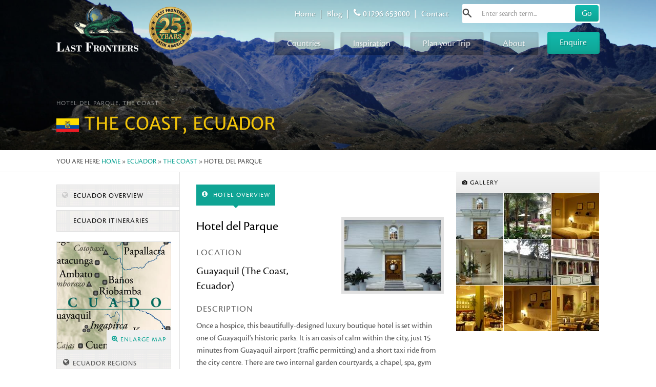

--- FILE ---
content_type: text/html; charset=ISO-8859-1
request_url: https://lastfrontiers.com/hotels/ecuador/the-coast/hotel-del-parque
body_size: 29507
content:
<!doctype html>
<!--[if lt IE 7]><html class="no-js ie6 oldie" lang="en"><![endif]-->
<!--[if IE 7]><html class="no-js ie7 oldie" lang="en"><![endif]-->
<!--[if IE 8]><html class="no-js ie8" lang="en"><![endif]-->
<!--[if gt IE 8]><!--><html class="no-js" lang="en"><!--<![endif]-->
<head>
<meta charset="windows-1252">
<!-- Responsive and mobile friendly stuff -->
<meta name="HandheldFriendly" content="True">
<meta name="MobileOptimized" content="320">
<meta name="viewport" content="width=device-width, initial-scale=1.0"><title>Hotel del Parque | review | The Coast, Ecuador | Latin America by Last Frontiers</title>
<!--[if lte IE 7]><script src="/scripts/lte-ie7.js"></script><![endif]-->
<link href="/css/lf-template.css" rel="stylesheet" />
<link href="/css/lf-content.css" rel="stylesheet" />
<link href="/css/lf-media-queries.css" rel="stylesheet" />
<link rel="shortcut icon" href="/images/favicon.ico" />
<link rel="apple-touch-icon-precomposed" href="/images/apple-touch-icon-precomposed.png">
<meta name="msapplication-TileImage" content="/images/apple-touch-icon-precomposed.png" />
<meta name="msapplication-TileColor" content="#fff" />
<script src="https://use.typekit.net/zfd7avu.js"></script>
<script>try{Typekit.load({ async: true });}catch(e){}</script><meta name="description" content="Hotel del Parque | Once a hospice, this beautifully-designed luxury boutique hotel is set within one of Guayaquil's historic parks. It is an oasis of calm within the city, just 15 minutes from Guayaquil airport (traffic permitting) and a short taxi ride from the city centre. There are two internal garden courtyards, a chapel, spa, gym and lounge. Its restaurant, Casa Juli&aacute;n, is across the road and on the riverfront." /><meta name="keywords" content="Hotel del Parque,The Coast,Ecuador" /><meta property="og:type" content="website" />
<meta property="og:title" content="Hotel del Parque | review | The Coast, Ecuador | Latin America by Last Frontiers" />
<meta property="og:description" content="Hotel del Parque | Once a hospice, this beautifully-designed luxury boutique hotel is set within one of Guayaquil's historic parks. It is an oasis of calm within the city, just 15 minutes from Guayaquil airport (traffic permitting) and a short taxi ride from the city centre. There are two internal garden courtyards, a chapel, spa, gym and lounge. Its restaurant, Casa Juli&aacute;n, is across the road and on the riverfront." />
<meta property="og:site_name" content="Last Frontiers" />
<script type="text/javascript">
   /* Create a configuration object */
   var ss360Config = {
      /* Your site id */
      siteId: 'www.lastfrontiers.com',
      /* A CSS selector that points to your search  box */
      searchBoxSelector: '#searchBox',      
   };
</script>
<script src="https://sitesearch360.com/cdn/sitesearch360-v11.min.js"></script>
<!-- Google tag (gtag.js) -->
<script async src="https://www.googletagmanager.com/gtag/js?id=G-79C4GHNW0B"></script>
<script>
  window.dataLayer = window.dataLayer || [];
  function gtag(){dataLayer.push(arguments);}
  gtag('js', new Date());

  gtag('config', 'G-79C4GHNW0B');
</script>
<!-- End Google Analytics -->
</head>
<body>
<div id="skiptomain"><a href="#main">skip to main content</a></div>
<header class="wrap">
	<div class="inner">
    <div id="top-nav">
         <div class="header-search">
            <form action="/search-results" id="searchbox_015883953689058578594:v6v8km3ytka" >
            <input value="015883953689058578594:v6v8km3ytka" name="cx" type="hidden"/>
            <input type="text" name="q" autofocus id="searchBox" class="query"  value="" placeholder="Enter search term..."   /> 
            <input name="searchsubmit" type="submit" class="button" value="Go" />
            </form>
         </div>
         <div class="group">
            <a href="/">Home</a><em>|</em><a href="/articles">Blog</a><em>|</em><i class="fa fa-phone"></i> 01296 653000<em>|</em><a href="/contact-us">Contact</a>
            </div>
    </div>
	
    <a href="/" id="logo"><img src="/images/logo-last-frontiers-sq.png" alt="Last Frontiers" /></a>
    <div id="logo-25-years" title="25 years of tailor-made travel"></div>
    <a class="nav-enquire inline_popup" href="#enquiry-form">Enquire</a><a class="toplevel nav-enquire nav-enquire-mobile" href="/contact-us#enquiry-form">Enquire</a>
    <div id="mobile-icons">
    <div id="search-toggle"><i class="fa fa-search"></i></div>
    <a href="tel:01296653000" id="phone-icon"><i class="fa fa-phone"></i></a>
    <div id="nav-toggle"><i class="fa fa-bars"></i></div>
    </div>
    <nav id="nav" class="wrap">
        <ul class="resetlist">        
            <li><a href="/countries" class="toplevel">Countries <i class="i fa fa-caret-down"></i></a><div class="navgroup ng-1">
                <div class="wrap">
                <div class="col span_2_of_6">
                	<h4>South&nbsp;America</h4>
                    <ul class="resetlist">
                        <li><a href="/argentina">Argentina</a></li>
                        <li><a href="/bolivia">Bolivia</a></li>
                        <li><a href="/brazil">Brazil</a></li>
                        <li><a href="/chile">Chile</a></li>
                        <li><a href="/colombia">Colombia</a></li>
                        <li><a href="/ecuador">Ecuador</a></li>
                        <li><a href="/galapagos">Galapagos</a></li>
                        <li><a href="/guianas">Guianas</a></li>
                        <li><a href="/paraguay">Paraguay</a></li>
                        <li><a href="/peru">Peru</a></li>
                        <li><a href="/uruguay">Uruguay</a></li>
                        <li><a href="/venezuela">Venezuela</a></li>
                    </ul>
                </div>
                <div class="col span_2_of_6">
                	<h4>Central&nbsp;America</h4>
                    <ul class="resetlist">
                        <li><a href="/belize">Belize</a></li>
                        <li><a href="/costa-rica">Costa&nbsp;Rica</a></li>
                        <li><a href="/el-salvador">El&nbsp;Salvador</a></li>
                        <li><a href="/guatemala">Guatemala</a></li>
                        <li><a href="/honduras">Honduras</a></li>
                        <li><a href="/mexico">Mexico</a></li>
                        <li><a href="/nicaragua">Nicaragua</a></li>
                        <li><a href="/panama">Panama</a></li>
                    </ul>
                </div>
                <div class="col span_2_of_6">
                    <h4>Caribbean</h4>
                    <ul class="resetlist">
                        <li><a href="/cuba">Cuba</a></li>
                    </ul>
					<br /><h4>South Atlantic</h4>
                    <ul class="ng-antarctica resetlist">
                        <li><a href="/antarctica">Antarctica</a></li>
                        <li><a href="/falkland-islands" title="Falkland Islands/Malvinas">Falkland Islands</a></li>
                    </ul>
                </div>
                </div>
                </div>
           </li>
           <li class="nav-2"><a href="/ideas" class="toplevel">Inspiration <i class="i fa fa-caret-down"></i></a><div class="navgroup ng-2">
                <div class="wrap">
                    <ul class="resetlist">                        
                        <li><a href="/ideas/active">Active</a></li>
                        <li><a href="/ideas/beaches">Beaches</a></li>
                        <li><a href="/ideas/cruises">Cruises</a></li>
                        <li><a href="/ideas/cultures">Cultures</a></li>
                        <li><a href="/ideas/families">Families</a></li>
                        <li><a href="/ideas/fishing">Fishing</a></li>
                        <li><a href="/ideas/honeymoons">Honeymoons</a></li>
                        <li><a href="/ideas/iconic-hotels">Iconic</a></li>                        
                        <li><a href="/ideas/journeys">Journeys</a></li>
                        <li><a href="/ideas/specialist">Specialist</a></li>
                        <li><a href="/ideas/riding">Riding</a></li>
                        <li><a href="/ideas/wildlife">Wildlife</a></li>
                    </ul>
                </div>
                </div><!--navgroup-->
           </li>
           <li class="nav-4"><a href="/planning" class="toplevel">Plan your Trip <i class="i fa fa-caret-down"></i></a><div class="navgroup ng-4">
                <div class="wrap">
                    <ul class="resetlist">
                        <li><a href="/planning/where-and-when">When to go</a></li>
                        <li><a href="/planning/questions-and-answers">Q and A</a></li>
                        <li><a href="/planning/dream-destinations">Dream destinations</a></li>
                        <li><a href="/planning/flights">Flights</a></li>
                        <li><a href="/planning/bonding">Financial protection</a></li>
                        <li><a href="/planning/insurance">Insurance</a></li>
                      </ul>
                </div>
                </div><!--navgroup-->
           </li>
           <li class="nav-3"><a href="/about-us" class="toplevel">About <i class="i fa fa-caret-down"></i></a><div class="navgroup ng-3">
                <div class="wrap">
                    <ul class="resetlist">
                        <li><a href="/about-us/team">Meet the team</a></li>
                        <li><a href="/about-us/why-us">Why us</a></li>
                        <li><a href="/about-us/work-for-us">Work for us</a></li>
                        <li><a href="/about-us/responsible-tourism">Sustainability</a></li>
                        <li><a href="/about-us/client-feedback">Client feedback</a></li>
                      </ul>
                </div>
                </div><!--navgroup-->
           </li>
           <li class="nav-5 mob-only"><a href="/articles" class="toplevel">Blog</a></li>
           <li class="nav-6 mob-only"><a href="/contact-us" class="toplevel">Contact</a></li>
       </ul>
       
</nav>
    
    </div>
</header><div id="page-header" class="wrap hotel-header" style='background-image:url(/imagestore/bannerimages/EC0608ED136_cajas-national-park.jpg)' data-speed="3" data-type="background">
<div class="wrap gradient">
    <div class="inner">
        <div class="wrap" id="page-header-intro">
        		<h1>Hotel del Parque, The Coast</h1>
                <h2><img class="country-flag" src="/images/flags/ecuador.gif" alt="Ecuador Flag" /> 				The Coast, 				Ecuador				</h2>     
        </div>
    </div>
</div>
</div> 
<div id="breadcrumb">
    <div class="inner">
    	You are here: <a href="/">Home</a> &raquo; <a href="/ecuador">Ecuador</a> &raquo; <a href="/ecuador/regions/the-coast">The Coast</a> &raquo; Hotel del Parque    </div>
</div>
   
<div id="main" class="wrap hotel-wrap">
	<div class="inner">
    

 <div class="section group">
 	<div class="col span_2_of_8 country-aside-menu">
    	<ul class="resetlist country-main-links">
            <li><a href="/ecuador"><i class="fa fa-globe"></i> Ecuador Overview</a></li>
            <li><a href="/ecuador/itineraries"><i class="fa fa-file-o"></i> Ecuador itineraries</a></li>
        </ul>
        
        <div class="right-wrap">
                <div class="wrap">
       				<a class="gallery country-map-block cboxElement" title="Ecuador region map" style="background-image:url(/imagestore/maps/ecuador.jpg);" href="/imageview/9618"><span><em><i class="fa fa-search-plus"></i> Enlarge map</em></span></a>
              			<div class="wrap country-regions">
    		<h3 class="regions-header"><i class="fa fa-globe"></i> Ecuador Regions</h3>
			 <div id="regions-menu"> 
  <div class="rm-group">
  	                <div class="rm-item active-region"><a href="/ecuador/regions/the-coast">The Coast</a></div>
                            <div class="rm-item"><a href="/ecuador/regions/the-andes">The Andes</a><i class="regionsmenu-toggle fa fa-chevron-right"></i></div>
                        <div class="rm-subgroup ">
                    <div class="rm-item"><a href="/ecuador/regions/quito">Quito</a></div>
                            <div class="rm-item"><a href="/ecuador/regions/otavalo-and-surrounds">Otavalo and surrounds</a></div>
                            <div class="rm-item"><a href="/ecuador/regions/mindo-cloud-forest">Mindo</a></div>
                            <div class="rm-item"><a href="/ecuador/regions/cotopaxi-and-papallacta">Cotopaxi and Papallacta</a></div>
                            <div class="rm-item"><a href="/ecuador/regions/banos-and-riobamba">Baños and Riobamba</a></div>
                            <div class="rm-item"><a href="/ecuador/regions/cuenca-and-ingapirca">Cuenca and Ingapirca</a></div>
                        </div>
                    <div class="rm-item"><a href="/ecuador/regions/the-amazon">The Amazon</a></div>
                    </div>
</div>

            </div>
            					
                </div>
                </div>
                
        </div>
 <div class="col span_6_of_8">
    
    <div class="section group">
    <div class="col span_5_of_8 itin-detail-text">
    	<div class="wrap hotel-tabs">
            <ul class="resetlist countryinfotabs infotabs-vertical">
                <li><a href="#hotel-overview"><i class="fa fa-info-circle"></i> Hotel Overview</a></li>
            </ul>
    	</div><!--hoteltabs-->

        <img class="region-main-image" src="/imagestore/ecuador/thumbm200/EC0917NL0508_guayaquil-hotel-del-parque.jpg" alt="Hotel del Parque image" width="200" height="150"  />
    	
        <h2 class="hotel-name">Hotel del Parque</h2>
    	
    	<div id="hotel-overview">
            <h3>Location</h3>        
            <p class="firstpara">Guayaquil (The Coast, Ecuador)</p>
            <h3>Description</h3>
                        <p>Once a hospice, this beautifully-designed luxury boutique hotel is set within one of Guayaquil's historic parks. It is an oasis of calm within the city, just 15 minutes from Guayaquil airport (traffic permitting) and a short taxi ride from the city centre. There are two internal garden courtyards, a chapel, spa, gym and lounge. Its restaurant, Casa Juli&aacute;n, is across the road and on the riverfront.</p>
                                                <h3>Activities</h3>
            <p>The hotel offers privately guided tours of the park's animal sanctuary and grounds. Coffee lovers can learn how to roast their own coffee beans, and chocolate lovers can pick their own cacao pods and watch the chocolate being made. Visit the hotel's herb and botanical garden and learn about traditional medicine. Children can take part in fun and educational scavenger hunts while exploring the gardens, searching for rare plants and wildlife.</p>
                                    <h3>Accommodation</h3>
            <p>There are 44 spacious rooms and suites.</p>
                                    <h3>Our comments</h3>
            <p>The most luxurious option in Guayaquil (though there is no pool).</p>
                              	</div><!--hoteloverview-->
      
      


    </div><!--itin-detail-text-->
    <div class="col span_3_of_8">
                <div class="wrap gallery-container hotel-gallery">
        <h3><i class="fa fa-camera"></i> Gallery</h3>
		<div class="gallery-container-images">
            <a href="/imageview/11436" class="gallery" title="Hotel del Parque"><img src="/imagestore/ecuador/thumbw150/EC0917NL0508_guayaquil-hotel-del-parque.jpg" alt="Image: Hotel del Parque - The Coast, Ecuador" width="133" height="100" title="Hotel del Parque | Hotel entrance. - The Coast" /></a>
            <a href="/imageview/11437" class="gallery" title="Hotel del Parque"><img src="/imagestore/ecuador/thumbw150/EC0917NL0509_guayaquil-hotel-del-parque.jpg" alt="Image: Hotel del Parque - The Coast, Ecuador" width="133" height="100" title="Hotel del Parque | Interior courtyard. - The Coast" /></a>
            <a href="/imageview/11438" class="gallery" title="Hotel del Parque"><img src="/imagestore/ecuador/thumbw150/EC0917NL0515_guayaquil-hotel-del-parque-junior-suite.jpg" alt="Image: Hotel del Parque - The Coast, Ecuador" width="133" height="100" title="Hotel del Parque | Junior suite. - The Coast" /></a>
            <a href="/imageview/11439" class="gallery" title="Hotel del Parque"><img src="/imagestore/ecuador/thumbw150/EC0917NL0526_guayaquil-hotel-del-parque.jpg" alt="Image: Hotel del Parque - The Coast, Ecuador" width="133" height="100" title="Hotel del Parque | Courtyard corridor. - The Coast" /></a>
            <a href="/imageview/11440" class="gallery" title="Hotel del Parque"><img src="/imagestore/ecuador/thumbw150/EC0917NL0533_guayaquil-hotel-del-parque.jpg" alt="Image: Hotel del Parque - The Coast, Ecuador" width="133" height="100" title="Hotel del Parque | Hotel exterior. - The Coast" /></a>
            <a href="/imageview/11441" class="gallery" title="Hotel del Parque"><img src="/imagestore/ecuador/thumbw150/EC0917NL0537_guayaquil-hotel-del-parque.jpg" alt="Image: Hotel del Parque - The Coast, Ecuador" width="133" height="100" title="Hotel del Parque | Tramway. - The Coast" /></a>
            <a href="/imageview/11442" class="gallery" title="Hotel del Parque"><img src="/imagestore/ecuador/thumbw150/EC0917NL0538_guayaquil-hotel-del-parque-restaurant.jpg" alt="Image: Hotel del Parque - The Coast, Ecuador" width="133" height="100" title="Hotel del Parque | Dining room. - The Coast" /></a>
            <a href="/imageview/11443" class="gallery" title="Hotel del Parque"><img src="/imagestore/ecuador/thumbw150/EC0917NL0543_guayaquil-hotel-del-parque-deluxe-room.jpg" alt="Image: Hotel del Parque - The Coast, Ecuador" width="133" height="100" title="Hotel del Parque | Deluxe room. - The Coast" /></a>
            <a href="/imageview/11444" class="gallery" title="Hotel del Parque"><img src="/imagestore/ecuador/thumbw150/EC0917NL0547_guayaquil-hotel-del-parque-lounge.jpg" alt="Image: Hotel del Parque - The Coast, Ecuador" width="133" height="100" title="Hotel del Parque | Lounge. - The Coast" /></a>
        </div>
        </div> 
    		</div><!--span_3_of_8-->
    	</div><!--section-->
    </div><!--span_6_of_8-->
 </div><!--section-->
	</div>
</div>    
<div style="display:none"><div id="enquiry-form">
<h3>Enquiry Form</h3>
        <form action="/contact-us" method="post" class="form-wrap" id="enquire-now" >
            <input type="hidden" name="referredfrom" value="/hotels/ecuador/the-coast/hotel-del-parque" />
            <ol class="resetlist">
            <li>
                <label for="feedback_name">Full Name <span class="required">*</span></label>
                <input type="text" name="feedback_name" id="feedback_name" value="" required placeholder="Enter your full name.."  />
            </li>
            <li>   
                <label for="feedback_email">Email Address <span class="required">*</span></label>
                <input type="email" name="feedback_email" id="feedback_email" value="" required placeholder="Enter a valid email address.." />
            </li>
            <li>
                <label for="telephone">Contact No.</label>
                <input type="text" name="telephone" id="telephone" value=""  placeholder="Enter a contact number if you wish.." />
            </li>
            <li>
                <label for="feedback_text">Your Message <span class="required">*</span></label>
                <textarea name="feedback_text" id="feedback_text" placeholder="What would you like to ask us?" required></textarea>
            </li>
            </ol>
            <div class="pad">
            <p><input type="checkbox" id="NewsletterSignup" name="NewsletterSignup" value="Yes" />
              Please add me to your mailing list. We send members a quarterly newsletter, the occasional news update, and invitations to Latin American travel events. We never pass your details to anyone else.</p>
            <p class="blogsubject"><input name="feedback_subject" type="text" id="feedback_subject"></p>
            <div class="temp-div" style="height:130px;">
            <div class="newsletter-options-wrap">
            <div class="newsletter-options">
                <div class="UKRegions">
                <p class="newsletter-options-label"><b>Which UK region are you from?</b></p>
                <select name="mailingregion" id="mailingregion">
                    <option value="Non-UK">I'm not from the UK</option>
                    <option value="Channel Islands">Channel Islands</option>
                    <option value="East Anglia">East Anglia</option>
                    <option value="Isle of Man">Isle of Man</option>
                    <option value="London and South-east">London and South-east</option>
                    <option value="Midlands">Midlands</option>
                    <option value="North-east England">North-east England</option>
                    <option value="North-west England">North-west England</option>
                    <option value="Northern Ireland">Northern Ireland</option>
                    <option value="Scotland">Scotland</option>
                    <option value="South-west England">South-west England</option>
                    <option value="Wales">Wales</option>
                </select>
                </div>
                <div class="PlainOrHTML">
                <p class="newsletter-options-label">Preferred newsletter format</p><input type="radio" id="HTML" name="PlainOrHTML" value="HTML" checked="CHECKED" /><label for="HTML" >HTML Email</label><input id="Plain" name="PlainOrHTML" type="radio" value="Plain" /><label for="Plain" >Plain text Email</label>
                </div>
            </div> 
            </div> 
            </div>           
            <input name="MM_feedback" type="hidden" id="MM_feedback" value="form1" />
            <input type="submit" value="Send Enquiry &rarr;" class="button" />
            </div>
        </form>
</div></div><footer class="wrap">
	<div class="inner">
    
    <div class="section group">
    	<div class="col span_1_of_4">
        	<h5>Reference</h5>
            <ul class="resetlist footer-links">
                <li><i class="fa fa-caret-right"></i> <a href="/reference/terms-and-conditions">Booking&nbsp;Conditions</a></li>
                <li><i class="fa fa-caret-right"></i> <a href="/reference/privacy-policy">Privacy&nbsp;Policy</a></li>
                <li><i class="fa fa-caret-right"></i> <a href="/reference/images">Image&nbsp;Search</a></li>
                <li><i class="fa fa-caret-right"></i> <a href="/reference/newsletters">Past&nbsp;newsletters</a></li>
                <li><i class="fa fa-caret-right"></i> <a href="/reference/itineraries">Itineraries</a></li>
                <li><i class="fa fa-caret-right"></i> <a href="/reference/credits">Credits</a></li>
        	</ul>
        </div>
        <div class="col span_1_of_4">
        	<h5>Alumni travel</h5>
            <ul class="resetlist footer-links">
              <li><i class="fa fa-caret-right"></i> <a href="/alumni">Upcoming&nbsp;tours</a></li>
              <li><i class="fa fa-caret-right"></i> <a href="/alumni/trip-scholars">Trip&nbsp;scholars</a></li>
          </ul>
       	  <h5 class="in-column">Follow us</h5>
        	<div class="social-icons wrap">
            <a target="_blank" href="https://www.twitter.com/lastfrontiers"><i class="fa fa-twitter"></i></a>
            <a target="_blank" href="https://www.facebook.com/LastFrontiers"><i class="fa fa-facebook"></i></a>
            <a target="_blank" href="https://pinterest.com/LastFrontiers"><i class="fa fa-pinterest"></i></a>
            <a target="_blank" href="https://www.instagram.com/lastfrontiers"><i class="fa fa-instagram"></i></a>
                        </div>
        </div>
        <div class="col span_1_of_4 f-contact">
           <h5>Contact</h5>
           <p><i class="fa fa-phone"></i> 01296 653000</p>
           <p><a href="mailto:info@lastfrontiers.com"><i class="fa fa-envelope"></i> info@lastfrontiers.com</a></p>
           <p><i class="fa fa-comment"></i> <a href="/contact-us">Contact us</a></p>
           <p class="link"><i class="fa fa-caret-right"></i> <a href="/press">Press information</a></p>
        </div>
        <div class="col span_1_of_4 newsletter-signup">   
           <h5>Newsletter Sign up</h5>
        <form action="/mailing-list/subscribe" method="post" name="subform"  id="subform" onSubmit="MM_validateForm('esub','','RisEmail');return document.MM_returnValue">
                <label for="esub">Please enter your email address</label>
                <input name="esub" type="email" id="esub" required placeholder="e.g. name@emailaddress.co.uk" />
                <input type="submit" value="Subscribe &rarr;" name="subscribe" id="btn-subscribe" class="button">  
        </form>
        <p class="link"><i class="fa fa-caret-right"></i> <a href="/mailing-list">Manage mailing list preferences</a></p>
        </div>
    </div>
    
    <div class="wrap accreditations">
        <div class="col"><a href="/inspirational-globe"><img src="/images/partners/logo-ig.png" alt="Inspiration Globe" title="Proud member of Inspirational Globe: the UK's leading group of specialist tour operators" /></a></div>
        <div class="col"><a href="https://www.atol.org.uk" target="_blank" onClick="window.open('http://publicapps.caa.co.uk/modalapplication.aspx?catid=1&pagetype=65&appid=2&mode=detailnosummary&atolNbr=2793&mbrId=','atolbox','width=655,height=385,top=10,left=10'); return false"><img src="/images/partners/logo-atol-2793.png" alt="ATOL 2793" /></a></div>
        <div class="col"><a href="https://abta.com/go-travel/before-you-travel/find-a-member" target="_blank"><img src="/images/partners/logo-abta.gif" alt="ABTA Y5863" title="We are members of ABTA" /></a></div>
        <div class="col"><a target="_blank" href="https://www.gov.uk/travelaware"><img src="/images/partners/fco-travelaware-trans-90.gif" alt="FCDO" title="For the latest travel advice from the Foreign, Commonwealth and Development Office check www.gov.uk/travelaware and follow the links to Travel advice" /></a></div>  
        <div class="col"><a href="/about-us/responsible-tourism" target="_blank"><img src="/images/partners/logo-lata.png" alt="Lata" title="LATA Foundation - Donor logo" /></a></div>
    </div>

        <div class="wrap disclaimers">
        <p>Copyright &copy; Last Frontiers Limited 1995-2026. <a href="/users">Login</a>. <a href="/site-map">Sitemap</a>. Created by <a target="_blank" href="https://www.edwardrobertson.co.uk/">Edward Robertson web design</a> with the <a target="_blank" href="https://www.responsivegridsystem.com">Responsive Grid System</a></p>
		</div>
    </div>
</footer><script src="/scripts/jquery-3.4.1.min.js" type="text/javascript"></script>
<script src="/scripts/modernizr-custom.min.js"></script>
<script src="/scripts/colorbox/jquery.colorbox-min.js"></script>
<script type="text/javascript">
	$(document).ready(function(){
		$('a.gallery').colorbox({opacity:0.65, rel:'group1'});
		$(".inline_popup").colorbox({inline:true, width:"50%"});
	});
</script>
<script src="/scripts/last-frontiers.min.js"></script>
<script type="text/javascript" src="/scripts/jquery.validate.min.js"></script>
<script type="text/javascript">
$(document).ready(function () {
  $("#enquire-now").validate({
    rules: {
      'feedback_name': {
        minlength: 3
      },'feedback_email': {
        minlength: 3
      },'feedback_text': {
        minlength: 3
      }
    }
  });
});</script>
<script type="text/javascript">
jQuery(window).scroll(function () {
if (jQuery(this).scrollTop() > 60) {
	$("header").addClass("detatched");
	} else {
	$("header").removeClass("detatched");
	}
});
if (jQuery(this).scrollTop() > 60) {
$("header").addClass("detatched");
} 
</script><script>
//$( "ul.leaf-active" ).prev('li').find( ".regionsmenu-toggle" ).toggleClass("fa-chevron-right fa-chevron-down");
$( ".leaf-active" ).show();
$( ".leaf-active" ).prev('.rm-item').find( ".regionsmenu-toggle" ).toggleClass("fa-chevron-right fa-chevron-down");
$( ".regionsmenu-toggle" ).on( "click", function() {
	//$(this).parent("li").next( "ul" ).slideToggle( "fast", function() {});
	$(this).parent(".rm-item").next( ".rm-subgroup" ).slideToggle( "fast", function() {});
	$(this).toggleClass("fa-chevron-right fa-chevron-down");
});
</script>
</body>
</html>


--- FILE ---
content_type: text/css
request_url: https://lastfrontiers.com/css/lf-template.css
body_size: 42774
content:
/*
*************************************************

LAST FRONTIERS
Template Styles

- For the main header, nav, footer and styles used on all pages
- Plus styles shared by/used on the homepage (so we only call this 
- smaller stylesheet for the homepage)

Colour References:
D GREEN - 08584f		L GREEN - 0FA494		GOLD - F0C30A
*************************************************
*/

@import url('/css/global.css');

/*  FONTS ============================================================================= */
@font-face{font-family:icomoon;src:url(/css/fonts/icomoon.eot?x0ivui);src:url(fonts/icomoon.eot?#iefixx0ivui) format('embedded-opentype'),url(/css/fonts/icomoon.ttf?x0ivui) format('truetype'),url(/css/fonts/icomoon.woff?x0ivui) format('woff'),url(/css/fonts/icomoon.svg?x0ivui#icomoon) format('svg');font-weight:400;font-style:normal}.fa{display:inline-block;font-size:14px; line-height:1;font-style:normal;font-weight:400;font-variant:normal;font-family:icomoon;font-size:inherit;text-rendering:auto;-webkit-font-smoothing:antialiased;-moz-osx-font-smoothing:grayscale;transform:translate(0, 0)}.fa-search:before{content:"\f002"}.fa-check:before{content:"\f00c"}.fa-times:before,.icon-close:before,.icon-remove:before{content:"\f00d"}.fa-search-plus:before{content:"\f00e"}.fa-clock-o:before{content:"\f017"}.fa-tag:before{content:"\f02b"}.fa-camera:before{content:"\f030"}.fa-map-marker:before{content:"\f041"}.fa-chevron-left:before{content:"\f053"}.fa-chevron-right:before{content:"\f054"}.fa-times-circle:before{content:"\f057"}.fa-check-circle:before{content:"\f058"}.fa-info-circle:before{content:"\f05a"}.fa-warning:before{content:"\f071"}.fa-plane:before{content:"\f072"}.fa-comment:before{content:"\f075"}.fa-chevron-up:before{content:"\f077"}.fa-chevron-down:before{content:"\f078"}.fa-facebook-square:before{content:"\f082"}.fa-comments:before{content:"\f086"}.fa-sign-in:before{content:"\f090"}.fa-phone:before{content:"\f095"}.fa-twitter:before{content:"\f099"}.fa-facebook:before,.facebook-f:before{content:"\f09a"}.fa-instagram:before{content:"\f16d"}.fa-globe:before{content:"\f0ac"}.fa-bars:before,.icon-navicon:before,.icon-reorder:before{content:"\f0c9"}.fa-pinterest:before{content:"\f0d2"}.fa-google-plus:before{content:"\f0d5"}.fa-money:before{content:"\f0d6"}.fa-caret-down:before{content:"\f0d7"}.fa-caret-up:before{content:"\f0d8"}.fa-caret-left:before{content:"\f0d9"}.fa-caret-right:before{content:"\f0da"}.fa-envelope:before{content:"\f0e0"}.fa-lightbulb-o:before{content:"\f0eb"}.fa-file-text-o:before{content:"\f0f6"}.fa-youtube-play:before{content:"\f16a"}.fa-vimeo-square:before{content:"\f194"}
 
/* merriweather-sans-regular - latin */
@font-face{font-family:'Merriweather Sans';font-style:normal;font-weight:400;src:url(/css/fonts/merriweather-sans-v5-latin-regular.eot);src:local('Merriweather Sans Regular'),local('MerriweatherSans-Regular'),url(/css/fonts/merriweather-sans-v5-latin-regular.eot?#iefix) format('embedded-opentype'),url(/css/fonts/merriweather-sans-v5-latin-regular.woff2) format('woff2'),url(/css/fonts/merriweather-sans-v5-latin-regular.woff) format('woff'),url(/css/fonts/merriweather-sans-v5-latin-regular.ttf) format('truetype'),url(/css/fonts/merriweather-sans-v5-latin-regular.svg#MerriweatherSans) format('svg')}

/*  FLEXSLIDER /css/flexslider.css ============================================================================= */
.flex-container a:active,.flex-container a:focus,.flexslider a:active,.flexslider a:focus{outline:0}.flex-control-nav,.flex-direction-nav,.slides{margin:0;padding:0;list-style:none}.flexslider{margin:0;padding:0;position:relative;-webkit-border-radius:4px;zoom:1}.flexslider .slides>li{display:none;-webkit-backface-visibility:hidden}.flexslider .slides img,.no-js .slides>li:first-child,.slides:after,html[xmlns] .slides{display:block}.flex-pauseplay span{text-transform:capitalize}.slides:after{content:".";clear:both;visibility:hidden;line-height:0;height:0}* html .slides{height:1%}.flex-viewport{max-height:2000px;-webkit-transition:all 1s ease;-moz-transition:all 1s ease;transition:all 1s ease}.loading .flex-viewport{max-height:300px;background:#666}.flexslider .slides{zoom:1}.carousel li{margin-right:5px}.flex-direction-nav a{width:41px;height:60px;margin:-20px 0 0;display:block;background:url(/images/bg_direction_nav.png) no-repeat;position:absolute;top:50%;z-index:10;cursor:pointer;text-indent:-9999px;opacity:0;-webkit-transition:all .3s ease}.flex-direction-nav .flex-next{background-position:100% 0;right:-36px}.flex-direction-nav .flex-prev{left:-36px}.flexslider:hover .flex-next{opacity:.8;right:5px}.flexslider:hover .flex-prev{opacity:.8;left:5px}.flexslider:hover .flex-next:hover,.flexslider:hover .flex-prev:hover{opacity:1}.flex-direction-nav .flex-disabled{opacity:.3!important;filter:alpha(opacity=30);cursor:default}.flex-control-nav{width:100%;position:absolute;bottom:1em;text-align:center;z-index:999}.flex-control-nav li{margin:0 6px;display:inline-block;zoom:1}.flex-control-paging li a{width:11px;height:11px;display:block;background:#666;background:rgba(0,0,0,.5);cursor:pointer;text-indent:-9999px;-webkit-border-radius:20px;-moz-border-radius:20px;-o-border-radius:20px;border-radius:20px;box-shadow:inset 0 0 3px rgba(0,0,0,.3)}.flex-control-paging li a:hover{background:#333;background:rgba(0,0,0,.7)}.flex-control-paging li a.flex-active{background:#000;background:rgba(0,0,0,.9);cursor:default}.flex-control-thumbs{margin:5px 0 0;position:static;overflow:hidden}.flex-control-thumbs li{width:25%;float:left;margin:0}.flex-control-thumbs img{width:100%;display:block;opacity:.7;cursor:pointer}.flex-control-thumbs img:hover{opacity:1}.flex-control-thumbs .flex-active{opacity:1;cursor:default}@media screen and (max-width:860px){.flex-direction-nav .flex-prev{opacity:1;left:0}.flex-direction-nav .flex-next{opacity:1;right:0}}
/*  COLORBOX > /scripts/colorbox/colorbox-lf.css ============================================================================= */
#cboxWrapper,.cboxPhoto{max-width:none}.cboxIframe,.cboxPhoto{display:block;border:0}#cboxCurrent,#cboxTitle{position:absolute;color:#949494}#cboxClose:active,#cboxNext:active,#cboxPrevious:active,#cboxSlideshow:active,#colorbox{outline:0}#cboxOverlay,#cboxWrapper,#colorbox{position:absolute;top:0;left:0;z-index:9999;overflow:hidden}#cboxOverlay{position:fixed;width:100%;height:100%;background:url(/scripts/colorbox/images/overlay.png)}#cboxBottomLeft,#cboxMiddleLeft{clear:left}#cboxContent{position:relative}#cboxLoadedContent{overflow:auto;-webkit-overflow-scrolling:touch}#cboxTitle{margin:0}#cboxLoadingGraphic,#cboxLoadingOverlay{position:absolute;top:0;left:0;width:100%;height:100%}.cboxPhoto{float:left;margin:auto;-ms-interpolation-mode:bicubic}.cboxIframe{width:100%;height:100%;padding:0;margin:0}#cboxContent,#cboxLoadedContent,#colorbox{box-sizing:content-box;-moz-box-sizing:content-box;-webkit-box-sizing:content-box}#cboxTopLeft{width:21px;height:21px;background:url(/scripts/colorbox/images/controls.png) -100px 0 no-repeat}#cboxTopRight{width:21px;height:21px;background:url(/scripts/colorbox/images/controls.png) -129px 0 no-repeat}#cboxBottomLeft{width:21px;height:21px;background:url(/scripts/colorbox/images/controls.png) -100px -29px no-repeat}#cboxBottomRight{width:21px;height:21px;background:url(/scripts/colorbox/images/controls.png) -129px -29px no-repeat}#cboxMiddleLeft{width:21px;background:url(/scripts/colorbox/images/controls.png) left top repeat-y}#cboxMiddleRight{width:21px;background:url(/scripts/colorbox/images/controls.png) right top repeat-y}#cboxTopCenter{height:21px;background:url(/scripts/colorbox/images/border.png) repeat-x}#cboxBottomCenter{height:21px;background:url(/scripts/colorbox/images/border.png) 0 -29px repeat-x}#cboxContent,.cboxIframe{background:#fff}#cboxContent{overflow:hidden}#cboxError{padding:50px;border:1px solid #ccc}#cboxLoadedContent{margin-top:24px}#cboxTitle{top:0;left:0;text-align:center;width:100%}#cboxCurrent{bottom:4px;right:5px}#cboxLoadingOverlay{background:url(/scripts/colorbox/images/loading_background.png) center center no-repeat}#cboxLoadingGraphic{background:url(/scripts/colorbox/images/loading.gif) center center no-repeat}#cboxClose,#cboxNext,#cboxPrevious,#cboxSlideshow{cursor:pointer;border:0;padding:0;margin:0;overflow:visible;width:auto;background:0 0}#cboxClose,#cboxNext,#cboxPrevious{position:absolute;top:0;width:25px;height:25px;text-indent:-9999px}#cboxSlideshow{position:absolute;bottom:4px;right:30px;color:#0092ef}#cboxPrevious{left:0;background:url(/scripts/colorbox/images/controls.png) -75px 0 no-repeat}#cboxPrevious:hover{background-position:-75px -25px}#cboxNext{left:27px;background:url(/scripts/colorbox/images/controls.png) -50px 0 no-repeat}#cboxNext:hover{background-position:-50px -25px}#cboxClose{right:0;background:url(/scripts/colorbox/images/controls.png) -25px 0 no-repeat}#cboxClose:hover{background-position:-25px -25px}.cboxIE #cboxBottomCenter,.cboxIE #cboxBottomLeft,.cboxIE #cboxBottomRight,.cboxIE #cboxMiddleLeft,.cboxIE #cboxMiddleRight,.cboxIE #cboxTopCenter,.cboxIE #cboxTopLeft,.cboxIE #cboxTopRight{filter:progid:DXImageTransform.Microsoft.gradient(startColorstr=#00FFFFFF, endColorstr=#00FFFFFF)}

/*  GENERAL SELECTORS ============================================================================= */

body                 { font: normal 16px/1.5  'cronos-pro', Arial, Helvetica, sans-serif; font-style:normal; color:#555; overflow-x:hidden;background:#fff;   }

h1, h2, h3, h4, h5     	{ font-family:'cronos-pro-subhead', Arial, Helvetica, sans-serif; font-size:1.3em; margin:0; font-weight:300; padding:0;color:#000;  line-height: 1.5; }

.uneditable-input,input[type=text],input[type=url],input[type=search],input[type=tel],input[type=color],input[type=submit],input[type=reset],input[type=file],input[type=password],input[type=datetime],input[type=datetime-local],input[type=date],input[type=month],input[type=time],input[type=week],input[type=number],input[type=email],select,select optgroup,textarea{font-family:cronos-pro-subhead,Arial,Helvetica,sans-serif}select{width:auto}

p.smallprint {font-size: 0.85em;}
.align-right { text-align:right; }
.align-center { text-align:center; }

.button {display:inline-block;outline:0;cursor:pointer;text-align:center;text-decoration:none;margin:0;color:#fff!important;border:0;font-size:1em;background:#0fa494;background:-moz-linear-gradient(top,#12baae 0,#0fa494 100%);background:-webkit-gradient(linear,left top,left bottom,color-stop(0,#12baae),color-stop(100%,#0fa494));background:-webkit-linear-gradient(top,#12baae 0,#0fa494 100%);background:-o-linear-gradient(top,#12baae 0,#0fa494 100%);background:-ms-linear-gradient(top,#12baae 0,#0fa494 100%);background:linear-gradient(to bottom,#12baae 0,#0fa494 100%);padding:1em 1.25em;border-radius:4px;font-family:cronos-pro-subhead,Arial,Helvetica,sans-serif;font-weight:400!important;-webkit-box-shadow:0 3px 0 0 #0a8174,0 -1px 0 0 #15ceba inset,0 2px 5px 0 rgba(0,0,0,.3);-moz-box-shadow:0 3px 0 0 #0a8174,0 -1px 0 0 #15ceba inset,0 2px 5px 0 rgba(0,0,0,.3);box-shadow:0 3px 0 0 #0a8174,0 -1px 0 0 #15ceba inset,0 2px 5px 0 rgba(0,0,0,.3);text-shadow:0 -1px 0 #0a8174}
.button:hover {	background:#0b9183;	background-size:10px;	position: relative;color:#fff; text-decoration: none !important;}	
a.button, a.button:hover { color:#fff; }
.button:active 		{color: #fff;}
.button:visited 	{color : #000;}

.textlink { padding:1em 0 0 0; display:inline-block; }
	.textlink i, .textlink:hover { color: #333;  }
		
/* table styles  */
table{width:100%;max-width:100%;margin-top:1.25em;margin-bottom:1.25em;border-spacing:0;background-color:#fff}table td,table th{padding:10px;vertical-align:top;border-top:1px solid #ccc;font-size:13px;font-size:.8125rem;color:#565656;line-height:1.5;text-align:left}table th{font-weight:700;font-size:14px;font-size:.875rem;background-color:#222;color:#fff}
table strong{color:#000}
table thead th{vertical-align:bottom}
table thead:first-child tr:first-child td,table thead:first-child tr:first-child th{border-top:0}
table{border:1px solid #ccc;border-left:0;border-collapse:separate}table td,table th{border-left:1px solid #ccc}
table tbody:first-child tr:first-child td,table tbody:first-child tr:first-child th,table thead:first-child tr:first-child th{border-top:0}
table tbody tr:nth-child(odd) td{background-color:rgba(204,204,204,.4)}

/* new (search) table styles */
.page-text-wrap table{width:100%;max-width:100%;margin-top:1.25em;margin-bottom:1.25em;border-spacing:0;background-color:#fff}
.page-text-wrap table td,table th{padding:10px;vertical-align:top;border-top:1px solid #ccc;font-size:13px;font-size:.8125rem;color:#565656;line-height:1.5;text-align:left}
.page-text-wrap table th{font-weight:700;font-size:14px;font-size:.875rem;background-color:#222;color:#fff}
.page-text-wrap table strong{color:#000}
.page-text-wrap table thead th{vertical-align:bottom}
.page-text-wrap table thead:first-child tr:first-child td,
.page-text-wrap table thead:first-child tr:first-child th{border-top:0}
.page-text-wrap table{border:1px solid #ccc;border-left:0;border-collapse:separate}
.page-text-wrap table td,
.page-text-wrap table th{border-left:1px solid #ccc}
.page-text-wrap table tbody:first-child tr:first-child td,
.page-text-wrap table tbody:first-child tr:first-child th,
.page-text-wrap table thead:first-child tr:first-child th{border-top:0}
.page-text-wrap table tbody tr:nth-child(odd) td{background-color:rgba(204,204,204,.4)}

/* GOOGLE CUSTOM SEARCH */
.gsc-search-box table,
.gsc-search-box table td,
.gsc-search-box table th {
    background:none !important;
    margin:0 !important;
    border:0 !important;
}
.gsc-search-box td.gsc-input,
.gsc-search-box td.gsc-search-button {
    height:38px !important;
    padding:0 !important;
}
.gsc-search-box table tbody tr:nth-child(odd) td {
    background:none !important;
}
input.gsc-input, input.gsc-input:focus {
	box-shadow:none !important;
	height:28px !important;
}
.gsc-search-button-v2 { 
	height:38px !important;
	padding:11px 27px !important;
	background:#12baae !important;
	border-color:#12baae !important;
}
table.gsc-search-box td.gsc-input {
	padding-right:0 !important;
}

/*------------------------------------*\
    #FEEDBACK-MESSAGES
\*------------------------------------*/
.msg-thanks { background:#95ca50; padding:1em; color:#fff; display:block; margin:1em 0; font-weight:normal; }
.msg-error { background:#f9dcdc; padding:1em; color:#000; display:block; margin:1em 0; font-weight:normal; }

/*------------------------------------*\
    #ENQUIRY-FORM
\*------------------------------------*/
#enquiry-form { padding:0 1em; }
#enquiry-form h3 {  color:#0FA494;  font-weight:400;  font-size:2.2em;  padding:0; margin:-.25em 0 0.25em 0; }  
		.contact-enquiryform #enquiry-form h3 { text-align:center; margin-top:1em; }
#enquiry-form input[type=checkbox] { float:none; display:inline-block;  margin:0; }

.newsletter-options {   }
	.newsletter-options p { padding:0; margin:0;  }
	.newsletter-options select { width:100% !important; margin:0 0 1em 0; }
	.PlainOrHTML { float:left; margin-bottom:1em; width:100%; }
	
/* plainer forms */
.general-form li { float:left; width:100%; display:block;padding:.5em 0; }
.general-form li label { float:left; width:20%; text-align:right; background:#fff;  padding:.6em 1em;color:#333; }
	.general-form label { cursor:pointer; }
	.general-form li input, .general-form .col input, .general-form textarea, .general-form select { float:left; width:78%; padding:0.75em; margin:0; margin-right:2%; border:1px #ddd solid;color:#111;  }
	.general-form input[type=submit] { float:left; margin:0.5em 0 1em 20%; }
	
/* form error msg */
ul.form-error-list, ul.form-thanks-list { float:left; width:100%; background:#fff; padding:1em; color:#f00; list-style-type:none; }
ul.form-thanks-list { color:#0FA494;  }

.form-errors { background:#f9c5c5; padding:1em; color:#111; text-align:center; margin-bottom:1em; font-size:1.3em; line-height:1.3;}
.form-thanks { background:#cff4f0; padding:1em; color:#111; text-align:center; margin-bottom:1em; font-size:1.3em; line-height:1.3; }

/*------------------------------------*\
    #FORM STYLES
\*------------------------------------*/
.form-wrap {float:left;width:100%;padding:.5em;margin-bottom:1em;background:#f2f2f2;background:-moz-linear-gradient(top,#f2f2f2 45%,#e0e0e0 100%);background:-webkit-gradient(linear,left top,left bottom,color-stop(45%,#f2f2f2),color-stop(100%,#e0e0e0));background:-webkit-linear-gradient(top,#f2f2f2 45%,#e0e0e0 100%);background:-o-linear-gradient(top,#f2f2f2 45%,#e0e0e0 100%);background:-ms-linear-gradient(top,#f2f2f2 45%,#e0e0e0 100%);background:linear-gradient(to bottom,#f2f2f2 45%,#e0e0e0 100%)}
	.form-wrap li { float:left; width:100%; margin:0 0 3px 0; background:#fff; }
		.form-wrap legend { font-size:2em; padding:0 .25em; color:#111;}
		
		.form-wrap li.half { width:50%; }
		.form-wrap li label { float:left; width:26%; text-align:right; background:#fff;  padding:.6em 1em;color:#333; }
		.form-wrap label { cursor:pointer; }
				.form-wrap label.error { color:red;  width:100%; padding:0 .5em; height:30px;position:absolute; margin-top:1.5em; right:2.75em; width:auto;  font-size:.875em; font-weight:normal;}
		.form-wrap li input:disabled { color:#aaa; }
		.form-wrap li input, .form-wrap textarea, .form-wrap select { float:left; width:72%; padding:0.75em; margin:.5em 0; margin-right:2%; border:1px #ddd solid;color:#111;  }
		.form-wrap li input[type=text]:hover { color:#555; }
		.form-wrap select { width:300px; margin:.25em 0; }
		.form-wrap textarea { min-height:120px; }
		.form-wrap li input[type="text"]:focus, .form-wrap li textarea:focus { border-color:#e0e0e0 !important; box-shadow:none; -webkit-box-shadow:none; -moz-box-shadow:none; }
		.form-wrap input[type=checkbox] { float:left; width:20px;  margin:.75em; }
		.form-wrap input[type=radio] { display:inline-block; padding:0; margin:0 .25em 0 1em; }
		.form-wrap .pad { float:left; width:100%; text-align:center; padding:1em 1em 2em 1em; color:#444; }
		.form-wrap input[type=submit] { font-size:1.2em; margin-top:.25em;}
.form-section-header { float:left; width:100%; padding:1em; }
.form-note { padding:.5em; }
.centered-button { float:left; width:100%; text-align:center; padding:1em 0; }
.required { color:#F00; }
/* extra contact form styles */
		#mailingregion_id { width:53% !important; margin-bottom:1em; }
		.newsletter-options-wrap { height:130px; }	
		.newsletter-options-label { float:left;width:44%;  }
		.newsletter-options-label b { padding-top:1em; font-weight:normal; display:inline-block; }
/*------------------------------------*\
    #CONTAINERS
\*------------------------------------*/
#skiptomain 	{ display: none; }
.wrap			{ float:left; width:100%; }
.inner			{ width:96%; max-width: 1060px; margin:0 auto; }
.centred		{ text-align: center; }
/*------------------------------------*\
    #HEADER
\*------------------------------------*/		
#top-nav { position:absolute; top:0.2em; right:0;  text-align:right;   font-size:1.2em; color:#fff; color:rgba(255,255,255,0.8);   }		
#top-nav iframe { float:right; width:90px; margin-top:6px;  }
#top-nav .twitter-share-button { float:right; width:100px; margin-top:6px; }
#top-nav .group { float:right;text-align:right;  display:inline-block; font-size:0.9em;  padding:.65em 1em;  text-shadow:1px 1px 0px rgba(0,0,0,0.2); color:#fff;}
#top-nav .group a { color:#fff;  }
#top-nav .group a:hover { text-decoration:underline; }
#top-nav .group a.button {padding:.5em 1em; margin-left:.5em; }
#top-nav .group a.button:hover { text-decoration:none; }
#top-nav .group em { font-style:normal; text-transform:lowercase; padding:0 .5em; }

.header-search { float:right; width:268px; position:relative; font-size:0.9em; margin-top:4px; margin-left:.5em;}
.header-search input[type=text] {width:100%;background:#fff url(/images/icon-search.png) no-repeat 0px 8px; background-size:20px;padding:.5em 1em;padding-left:2.2em !important; border:0; box-shadow:none;  color:#666;  font-weight:300; font-family:'cronos-pro-subhead', Arial, Helvetica, sans-serif; }
.header-search input[type=text]:focus { box-shadow:none !important; border-bottom-color:#39A5CC;  }
.header-search input[type=submit]{ position:absolute; top:2px; right:2px; padding:6px .75em; font-family:'cronos-pro-subhead', Arial, Helvetica, sans-serif; font-weight:normal; box-shadow:none;}
.header-search input[type=submit]:hover {  }

header { position:fixed; z-index:998; top:0; left:0;  padding:0 0 .5em 0; /* border-bottom:1px #fff solid; */
background: -moz-linear-gradient(top,  rgba(0,0,0,0.2) 0%, rgba(19,19,19,0) 100%);
background: -webkit-gradient(linear, left top, left bottom, color-stop(0%,rgba(0,0,0,0.2)), color-stop(100%,rgba(19,19,19,0)));
background: -webkit-linear-gradient(top,  rgba(0,0,0,0.2) 0%,rgba(19,19,19,0) 100%);
background: -o-linear-gradient(top,  rgba(0,0,0,0.2) 0%,rgba(19,19,19,0) 100%);
background: -ms-linear-gradient(top,  rgba(0,0,0,0.2) 0%,rgba(19,19,19,0) 100%);
background: linear-gradient(to bottom,  rgba(0,0,0,0.2) 0%,rgba(19,19,19,0) 100%);  height:122px;  }
header .inner { position:relative; }

header.detatched{background:#08584f;background:-moz-linear-gradient(top,rgba(8,88,79,.98) 0,rgba(6,68,60,.98) 100%);background:-webkit-gradient(linear,left top,left bottom,color-stop(0,rgba(8,88,79,.98)),color-stop(100%,rgba(6,68,60,.98)));background:-webkit-linear-gradient(top,rgba(8,88,79,.98) 0,rgba(6,68,60,.98) 100%);background:-o-linear-gradient(top,rgba(8,88,79,.98) 0,rgba(6,68,60,.98) 100%);background:-ms-linear-gradient(top,rgba(8,88,79,.98) 0,rgba(6,68,60,.98) 100%);background:linear-gradient(to bottom,rgba(8,88,79,.98) 0,rgba(6,68,60,.98) 100%); }
  
a#logo { float:left; margin:.75em 0; }
a#logo img { width:160px; height:89px; }
#logo-25-years { background:url(/images/lf-25-years-120.png) no-repeat center center; background-size:100%; float:left; width:85px; height:85px; margin:.75em 0 0 1.25em; }
/*------------------------------------*\
    #NAV
\*------------------------------------*/
/* for mobile */ #mobile-icons { display:none; }

#nav { float:right; width:auto; margin:3.9em .5em 1em 0; position:relative;  }
#nav .inner { position:relative; }
	#nav ul {  text-align:right;  }
	#nav li { display:inline-block; position:relative;  }
	#nav li i { color:#ffc931; display:none; }
	#nav li a, #nav .toplevel {  color:#fff; padding:.5em 1.4em; display:inline-block;  font-family:'cronos-pro-subhead', Arial, Helvetica, sans-serif;}
	#nav .toplevel {  border-radius:4px; box-shadow:1px 1px 1px rgba(0,0,0,0.07), 1px 1px 8px rgba(0,0,0,0.08) inset;  font-weight:normal;     font-size:1.1em; color:rgba(255,255,255,0.9);   cursor:pointer; position:relative; text-shadow:1px 1px 0px rgba(0,0,0,0.2); margin-left:.5em;  border:1px rgba(255,255,255,0.1) solid; background: rgba(0,0,0,.1);
background: -moz-linear-gradient(top,  rgba(0,0,0,.1) 0%, rgba(0,0,0,0.3) 100%);
background: -webkit-gradient(linear, left top, left bottom, color-stop(0%,rgba(0,0,0,.1)), color-stop(100%,rgba(0,0,0,.3)));
background: -webkit-linear-gradient(top,  rgba(0,0,0,.1) 0%,rgba(0,0,0,.3) 100%);
background: -o-linear-gradient(top,  rgba(0,0,0,.1) 0%,rgba(0,0,0,.3) 100%);
background: -ms-linear-gradient(top,  rgba(0,0,0,.1) 0%,rgba(0,0,0,.3) 100%);
background: linear-gradient(to bottom,  rgba(0,0,0,.1) 0%,rgba(0,0,0,.3) 100%); }
	#nav .toplevel:hover, #nav li:hover .toplevel { background:#fff; color:#0FA494; text-shadow:none; }
		
a.nav-enquire { float:right;  margin:3.5em 0 1em 0;border-radius:4px; box-shadow:1px 1px 1px rgba(0,0,0,0.07), 1px 1px 8px rgba(0,0,0,0.08) inset;  font-weight:normal;     font-size:1.1em; color:rgba(255,255,255,0.9);   cursor:pointer; position:relative; text-shadow:1px 1px 0px rgba(0,0,0,0.2); margin-left:.5em; padding:.5em 1.4em;
background: #0fa494;
background: -moz-linear-gradient(top,  #12baae 0%, #0fa494 100%);
background: -webkit-gradient(linear, left top, left bottom, color-stop(0%,#12baae), color-stop(100%,#0fa494));
background: -webkit-linear-gradient(top,  #12baae 0%,#0fa494 100%);
background: -o-linear-gradient(top,  #12baae 0%,#0fa494 100%);
background: -ms-linear-gradient(top,  #12baae 0%,#0fa494 100%);
background: linear-gradient(to bottom,  #12baae 0%,#0fa494 100%); }
a.nav-enquire:hover { background:#0fa494; }
a.nav-enquire-mobile { display:none; }

@keyframes fadein{from{opacity:0;top:1em}to{opacity:1;top:2.7em}}
@-moz-keyframes fadein{from{opacity:0;top:1em}to{opacity:1;top:2.7em}}
@-webkit-keyframes fadein{from{opacity:0;top:1em}to{opacity:1;top:2.7em}}
@-ms-keyframes fadein{from{opacity:0}to{opacity:1}}
	
.navgroup { display:none; z-index:999999999999999;  left:0; top:auto; position:absolute;  text-align:left; width:654px;padding-top:.9em;   }
#nav li:hover .navgroup { display:block; -webkit-animation: fadein .2s; 
    -moz-animation: fadein .2s; 
    -ms-animation: fadein .2s; 
    -o-animation: fadein .2s;
    animation: fadein .2s; opacity:1; top:2.7em;}
	.navgroup h4 { color:#999; font-size:0.8em; text-transform:uppercase; font-family:'cronos-pro', Arial, Helvetica, sans-serif; letter-spacing:1px; font-weight:normal; padding-bottom:.5em; }
	.navgroup .wrap { float:left;  width:100%; background:#fff; border-radius:4px; padding:.5em;   position: relative;  box-shadow:4px 4px 2px rgba(0,0,0,0.1); }
	.navgroup ul { border:0; margin-bottom:1em; }
	#nav .navgroup ul { text-align:left; }
	.navgroup li { float:left; width:100%; }
	#nav li .navgroup li a { padding:.25em 0; display:inline-block; margin-top:2px;  color:#111 !important; border:0 !important;  }
	#nav li .navgroup li a:hover { background:none !important; color:#0FA494 !important; }
	.nav-close {  z-index:9; font-size:2.4em; text-align:center; background:#e0e0e0; color:#d0d0d0 !important; position:absolute; top:23px; right:10px; width:40px; height:40px; display:none; line-height:1.1; cursor:pointer;  }
	.nav-close:hover { background:#F00; border-color:#f00; color:#fff !important; }

/* countries-nav */	
.ng-1 .wrap { padding:1em 1.5em;  }	
.ng-1 li a { padding:0em 0 !Important; }

.nav-2, .nav-3, .nav-4 { position:relative; }
.ng-2 { width:320px; right:auto; left:0;  }
	.ng-2 li { width:50%;  text-align:left; padding:0 .75em; }
.ng-3 { width:200px; right:0; }
.ng-4 { width:200px; right:auto; left:0; }
	.ng-3 li, .ng-4 li  {  text-align:left; padding:0 .75em; }
	
#container {  box-shadow:0px 0px 18px rgba(0,0,0,0.4); }
#main { padding:2em 0 1em 0; background:#fff; }	
	
#nav li.mob-only { display:none; }
	
/*------------------------------------*\
    #FORMS
\*------------------------------------*/
.enquiry h3 {   font-size:2.3em; padding-bottom:0.25em; text-transform:uppercase; color:#fff; }
.enquiry a { color:#fff; }
.enquiry .inner { max-width:680px; padding-top:1.5em; }
.enquiry-tab-wrap { text-align:center; margin-top:-3.1em; }

.enquiry input#buttsend { font-size:1.1em; }
.enquiry-details {  padding:.5em 0 1em 0; }
.enquiry-details span:first-child { padding-right:1em; }
.enquiry .text .genForm li { float:left; width:50%; clear:none; }
.enquiry h3, .enquiry p, .enquiry-details, .submit-button { text-align:center; }
.enquiry .genForm label {  }
.enquiry .genForm input.button {  margin-top:0.25em;   }
.asterisk { color:#F00; }


.newsletter-signup {    padding:0;  } 
	.newsletter-signup .wrap { border:1px #fff solid; padding:0; margin:.5em 0 1em 0; }
		.newsletter-signup p { margin:0; padding:0; }
		.newsletter-signup form { width:100%; padding:0;   }
		.newsletter-signup form label { float:left;  padding:0; margin:0 0 .25em 0;font-size:.9em; }
		.newsletter-signup .link { font-size:.9em; display:block; clear:both; padding-top:1em; }
			.footer-links i, .newsletter-signup .link i { font-size:12px; color: #CCC; }
		.newsletter-signup form input[type=email] { float:left; padding:1em; margin:0 3% 0 0; width:57%;  font-size:.8em;  }
		.newsletter-signup form input.button { float:left; width:40%; font-size:.9em; padding:.75em .5em; }

/*------------------------------------*\
    #FOOTER
\*------------------------------------*/
footer {border-top:2px #eee solid;background:#f7f7f7;background:-moz-linear-gradient(top,#f7f7f7 0,#d3d3d3 100%);background:-webkit-gradient(linear,left top,left bottom,color-stop(0,#f7f7f7),color-stop(100%,#d3d3d3));background:-webkit-linear-gradient(top,#f7f7f7 0,#d3d3d3 100%);background:-o-linear-gradient(top,#f7f7f7 0,#d3d3d3 100%);background:-ms-linear-gradient(top,#f7f7f7 0,#d3d3d3 100%);background:linear-gradient(to bottom,#f7f7f7 0,#d3d3d3 100%);padding:.75em 0 1em; }
	footer .inner { position:relative;  padding:0;}
	footer h5 { color:#0FA494; font-size:.9em; line-height:1.4; text-transform:uppercase; letter-spacing:2px; margin-bottom:.5em; font-weight:300;  }
	footer h5.in-column { padding-top: 4em;}
.footer-logo { float:left; margin-bottom:.5em; border-top:6px #111 solid; padding:1em 0; width:140px;}
footer a { color:#666; }
.f-contact {  }
.f-contact a {  font-size:.9em;}
.f-contact i { margin-left:-4px;width:30px; text-align:center; color:#ccc; }
.f-contact p { margin:0; padding:0 0 .3em 0; }

.footer-links { padding-bottom:1em; }
.footer-links li { float:left; width:100%; }
	.footer-links li a {  display:inline-block; padding:0 0 .25em 0; font-size:.9em; }
		footer a:hover { text-decoration:underline; }
		
.accreditations { padding:1em 0 0 0; float:left; width:70%; margin:0 15%; }
.accreditations .col { float:left; width:20%; margin:0; padding:0; text-align:center; }
.accreditations img { height:50px; }
		
.line { background:#111; height:6px; width:60px; display:inline-block; }

.backtotop { float:left; position:absolute; top:0; left:0; background:#0FA494; color:#fff; padding:1em; width:216px; font-weight:900; text-align:center; display:none; }
	.backtotop:hover { background:#0FA494; color:#fff; text-decoration:none; }

.social-icons {  margin-top:0.5em;}
.social-icons a { color:#fff;}	
.social-icons i { color:#fff;border-radius:40px; width:34px; height:34px; display:inline-block;  text-align:center; font-size:1.3em; line-height:1.7; margin-right:0.5em; margin-bottom:0.5em; background:#bbb;}
.social-icons i.fa-twitter:hover  		{ background:#55acee;}
.social-icons i.fa-facebook:hover  		{ background:#3b5998;}
.social-icons i.fa-google-plus:hover 	{ background:#dd4b39;}
.social-icons i.fa-youtube-play:hover  	{ background:#cc181e;}
.social-icons i.fa-vimeo-square:hover  	{ background:#1bb7ea;}
.social-icons i.fa-pinterest:hover  	{ background:#cb2028;}
.social-icons i.fa-instagram:hover      { background: radial-gradient(circle at 33% 100%, #fed373 4%, #f15245 30%, #d92e7f 62%, #9b36b7 85%, #515ecf);}
.social-icons h5 { float:left; color:#fff; padding-top:.35em; padding-right:.4em; }
		
.disclaimers { font-size:0.8em; padding:2em 0 .5em 0; text-align:center;}
.disclaimers a { text-decoration:underline;}
.disclaimers p { margin:0; padding:0;}

/*------------------------------------*\
    #HOMEPAGE
\*------------------------------------*/
#welcome {  box-shadow:inset 0px -20px 40px rgba(0,0,0,0.3); /* ios 6 */   }
@media screen and (min-width: 1023px) { #welcome { min-height:300px; } }
#welcome .inner { position:relative; z-index:100; }
#welcome .slides li, #welcome .slide { height:480px; position:relative; background-attachment:scroll; background-size:1300px; background-repeat:no-repeat;  }
@media screen and (min-width: 1300px) { #welcome .slides li, #welcome .slide { background-size:100%; } }
	.flex-caption { position:absolute; bottom:2.75em; left:0; color:#fff; width:480px; margin:0; font-size:1.2em;   }
	.flex-tagline { color:rgba(255,255,255,0.47); font-size:0.8em; text-transform:uppercase; letter-spacing:1px; font-weight:normal; font-family: 'cronos-pro', Arial, Helvetica, sans-serif; margin:0; padding:0 0 .5em 0;}
	.flex-caption h1 { color:#F0C30A; font-size:2.2em; padding:0 0 0 0; line-height:1.05; font-weight:300; text-transform:uppercase; font-weight:400; padding-top:.5em; line-height:1.2; font-size:2.1em; font-family:'Merriweather Sans'; text-shadow:1px 1px 16px rgba(0,0,0,0.2);  }
	.flex-caption p { color:#fff; margin:0; padding:.4em 0 .1em 0;  font-size:1.3em; line-height:1.3; font-weight:300; }

/* quote */
.flex-quote { position:absolute; bottom:2.75em; width:36%; margin:0; right:0; font-size:1.1em; }
	.welcome-quote { position:absolute; bottom:2.75em; width:36%; margin:0; right:4em;  font-size:1.1em; }
		.welcome-quote-author { color:#fff; font-size:0.8em; text-transform:uppercase; letter-spacing:1px; font-weight:normal;  margin:0; padding:0 0 0 .8em; }
		.welcome-quote .open-quote {  margin:0; }
		.welcome-quote .closed-quote { display:inline-block; margin-top:2px; margin-right:3em; }
		.welcome-quote-text { padding:0;   width: 100%; margin: 1em auto 0.5em auto; color:#F0C30A; box-decoration-break: clone; -webkit-box-decoration-break: clone; line-height:1.7;}
		.welcome-quote-text h3 {   padding: 4px 10px 4px 0;  color: #F0C30A;   display: inline;  margin: 0;  box-decoration-break: clone; -webkit-box-decoration-break: clone; font-weight:normal;  font-size:1.3em;font-weight:normal; line-height:1; }
		.welcome-quote-text h3 strong { font-weight:400; }

.flex-caption, .flex-quote { z-index:100; }	

.h-sample-itineraries { padding-top:1em; }
.h-sample-itineraries select { float:left; width:190px; padding:7px; padding-right:30px;    margin: 0;    -webkit-border-radius:4px;    -moz-border-radius:4px;    border-radius:4px;   background: #f8f8f8 url(/images/select-arrows.png) no-repeat center right;    color:#0FA494;    border:none;    outline:none;    display: inline-block;    -webkit-appearance:none;    -moz-appearance:none; cursor:pointer; font-size:.9em; font-family:'cronos-pro', Arial, Helvetica, sans-serif; font-weight:normal;  }
/* Targetting Webkit browsers only. FF will show the dropdown arrow with so much padding. */
@media screen and (-webkit-min-device-pixel-ratio:0) {  .h-sample-itineraries select {padding-right:18px} }

.h-sample-itineraries label {float:left; width:190px;position:relative}
.h-sample-itineraries input.button { float:left; width:78px; padding:0.5em 0.6em; margin-left:.5em; font-family:'cronos-pro', Arial, Helvetica, sans-serif; font-weight:normal; box-shadow:none; font-size:.9em; }	

.country-carousel { overflow:hidden; }
.country-carousel img { width:100%; }
.home-carousel .flex-control-nav,
.country-carousel .flex-control-nav {  z-index:8;}

/* hide arrows on homepage */
.home-carousel .flex-direction-nav { display:none; }

.home-carousel .flex-direction-nav a,
.country-carousel .flex-direction-nav a { top:auto; bottom:1.5em; right:0; left:auto; opacity: 1; border:1px #fff solid; padding:0; margin:0; height:42px; display:block;  }
.home-carousel .flex-direction-nav .flex-next,
.home-carousel .flexslider:hover .flex-next,
.country-carousel .flex-direction-nav .flex-next,
.country-carousel .flexslider:hover .flex-next {left:auto; right: 1.5em; }
.home-carousel .flex-direction-nav .flex-prev,
.home-carousel  .flexslider:hover .flex-prev,
.country-carousel .flex-direction-nav .flex-prev,
.country-carousel  .flexslider:hover .flex-prev {right: 4.5em; left:auto;}
#country-header, #activity-header { height:470px !important; overflow:hidden; background-color: #08463f; } 

/*------------------------------------*\
    #HOLIDAY IDEAS
	' on homepage, summary
\*------------------------------------*/
#holiday-ideas-intro { text-align:center; padding:.25em 0 1.25em 0; }
	#holiday-ideas-intro h2 {  color:#0FA494; border-bottom:0 !important; font-weight:400;  font-size:2.2em;  padding-bottom:0; margin-bottom:0; }
	#holiday-ideas-intro p { font-size:1.3em; margin:0; padding:0 4.5em; line-height:1.35; font-weight:300;}
	
.holiday-ideas { margin:0 0 1em 0; padding:0; position:relative; text-align:center;}
.holiday-ideas .slides li { height:auto !important; padding-bottom:1em;  margin:0 5px 0 15px; }
.slick-slide { padding-bottom:.5em; }
.holiday-ideas .flex-control-nav { bottom:0; z-index:8;}
.holiday-ideas .flex-direction-nav a { top:-4.5em; opacity: 1; border:1px #fff solid; padding:0; margin:0; height:42px; display:block;  }
.holiday-ideas .flex-direction-nav .flex-next,
.holiday-ideas .flexslider:hover .flex-next {left:auto; right: 0; opacity: 1;}
.holiday-ideas .flex-direction-nav .flex-prev,
.holiday-ideas  .flexslider:hover .flex-prev {right: auto; left:0;opacity: 1;}
.holiday-ideas-image,
.itineraries-ideas-image {  display:block; margin-bottom:1em; width:100%; text-align:center;  }	
	.holiday-ideas-image img,
	.itineraries-ideas-image img { display:inline-block !important; float:none !important; width:auto; height:162px; }
.holiday-ideas h4 { margin:0; padding:0 0 .25em 0; font-size:1.6em;  font-weight:300; color:#08584f; line-height:1.2;  }
	.holiday-ideas h4 a { color:#08584f;}
.holiday-ideas p,
.ideas-itineraries p { font-size:1.1em; line-height:1.4em; font-weight:300; text-align:center; padding:0 1em; }
.holiday-ideas p img { display:inline-block; }
.holiday-ideas a.button { padding:.5em .75em; }

h2.countries-map-header {  font-size:2em; margin:1em 0; }

#h-activities {  overflow:hidden;  }

@keyframes animatedBackground {
	from { background-size:800px; }
	to { background-size:880px; }
}

.h-activity, .p-activity { float:left; width:25%; display:none; height:240px; font-family:'cronos-pro-subhead', Arial, Helvetica, sans-serif;  text-align:center; color:#fff;  background-color:#000; background-size:100%; background-repeat:no-repeat; background-position:center center; font-size:2.2em; border-right:1px #fff solid; position:relative; box-shadow:0px -10px 40px rgba(0,0,0,0.9) inset; text-shadow:0px 0px 10px rgba(0,0,0,1); }
.h-activity { background-size: 100% 100%; }
.h-activity .mask, .p-activity .mask { position:absolute; top:0; left:0; width:100%; height:100%; background:rgba(0,0,0,0.4); padding:1.5em 1em 1em 1em; }
.p-activity .mask { padding-top:.75em; }
.h-activity:hover,
.p-activity:hover { opacity:.95; color:#fff; }
.h-activity:hover .mask, .p-activity:hover .mask { background:rgba(0,0,0,0.1); }
.h-active, .h-cruises, .h-cultures, .h-wildlife { display:block; }
.h-activity em, .p-activity em { display:inline-block; font-size:.6em; line-height:1.3; color:rgba(255,255,255,0.5); padding-right:.5em; font-style:normal; }

@media screen and (min-width: 1700px) { .h-activity { width:16.6666667% } .h-journeys, .h-specialist { display:block; } }
@media screen and (min-width: 2400px) { .h-activity { width:12.5% } .h-iconic-hotels, .h-beaches { display:block; } }
@media screen and (min-width: 3100px) { .h-activity { width:10% } .h-honeymoons, .h-families { display:block; } }

/* ideas landing page */
#p-activities { padding-top:2em; }
#p-activities li:nth-child(3n+1) .p-activity { margin-left:0; clear:both; } 
.p-activity { margin:0 0 .75em 2%; width:32%; display:block; height:200px; padding-top:1em;  }
		
#h-sections { padding:0 0 2em 0;}
.h-testimonial { margin:0em 0 2em 0; text-align:center; }
.a-testimonial {  margin-top:1em;}

.h-latest h5 { color:#999; margin-bottom:1em; font-size:0.8em; text-transform:uppercase; letter-spacing:1px; font-weight:normal;}
.h-latest h5 a { float:right; color:#111; text-decoration:underline; }
.h-latest-newspost{float:left;width:100%;background:#f2f2f2;background:-moz-linear-gradient(top,#f2f2f2 45%,#e0e0e0 100%);background:-webkit-gradient(linear,left top,left bottom,color-stop(45%,#f2f2f2),color-stop(100%,#e0e0e0));background:-webkit-linear-gradient(top,#f2f2f2 45%,#e0e0e0 100%);background:-o-linear-gradient(top,#f2f2f2 45%,#e0e0e0 100%);background:-ms-linear-gradient(top,#f2f2f2 45%,#e0e0e0 100%);background:linear-gradient(to bottom,#f2f2f2 45%,#e0e0e0 100%);padding:1.1em 1.25em 1.25em}
.testimonial blockquote { float:right; padding:1.6em;  width:100%; font-size:1.3em;  border:1px #e0e0e0 solid;  quotes: "\201C""\201D""\2018""\2019";  line-height:1.75; font-style:italic; position:relative;}
.testimonial blockquote a { text-decoration:underline;}
.testimonial blockquote a:hover { color:#000;}
	
.open-quote { padding-right:.5em; margin-top:-1em; }
.close-quote { padding-left:.5em; margin-top:-.75em;}

.c-testimonial { float:left; width:100%; margin:0 0 1em 0; text-align:center; font-size:1.3em; }
	.c-testimonial .testimonial blockquote { font-size:1em;line-height:1.35; padding:1.25em 2.5em; }
	.c-testimonial .open-quote, .c-testimonial .close-quote { width:32px; }

.country-quote { float:left; width:100%;  margin:1em 0 0 0;  border:1px #e0e0e0 dashed; padding:1em; }
	.country-quote .open-quote, .country-quote .close-quote { width:20px; }
	.country-quote strong { display:block; color:#111; }
	
.testimonial blockquote br {
   display: block;
   margin: .35em 0;
}

.post-details { margin:0; padding:0;    }
.post-details h5 { color:#ccc; font-size:0.8em; text-transform:uppercase; letter-spacing:1px; font-weight:normal; font-family: 'cronos-pro', Arial, Helvetica, sans-serif; margin:0; padding:0 0 .5em 0; }
.post-details { position:absolute; bottom:0;  margin:0;   }
.post-details h3 { margin:0; padding:20px; padding-top:10px; padding-bottom:8px; background:#0FA494; display: inline-block; line-height:1.3;  }
.post-details h3 a { color:#fff;   }
.post-details a:hover { text-decoration:underline; }
.post-details p { float:left; width:100%;  margin:0;  padding:16px 20px;  background:#fff;}
.post-details a { color:#0FA494; }

.h-latest-offer{float:left;width:100%;background:#f2f2f2;background:-moz-linear-gradient(top,#f2f2f2 45%,#e0e0e0 100%);background:-webkit-gradient(linear,left top,left bottom,color-stop(45%,#f2f2f2),color-stop(100%,#e0e0e0));background:-webkit-linear-gradient(top,#f2f2f2 45%,#e0e0e0 100%);background:-o-linear-gradient(top,#f2f2f2 45%,#e0e0e0 100%);background:-ms-linear-gradient(top,#f2f2f2 45%,#e0e0e0 100%);background:linear-gradient(to bottom,#f2f2f2 45%,#e0e0e0 100%);padding:1.1em 1.25em 1.25em}
.special-offer { margin:0; padding:1.25em;  background:#fff ; box-shadow:4px 4px 0px rgba(0,0,0,0.3);}

.latest-mainimage { float:left; width:100%;position:relative; }
	.latest-mainimage-wrap { height:360px; background:#ccc;  overflow:hidden;}
	
.post-author { float:left; width:100%;border-top:1px #e0e0e0 solid; margin:0; padding:1.25em;  background:#fff ; }
.post-author h4 { font-size:0.8em; text-transform:uppercase; letter-spacing:1px; font-weight:normal; color:#999; padding:0; line-height:1.6; }
.post-author h4 a { color:#0FA494; }
	.post-author h4 a:hover { text-decoration:underline; }
.blog-image { float:left; background-color:#eee; position:relative; border-radius:0; width:40px; height:40px; background-size:50px !important;  display:inline-block; margin-right:1em; background-position:center center; }
.blog-author-thumbnail { float:left; margin-right:1em; width:auto; height:40px; }

--- FILE ---
content_type: text/css
request_url: https://lastfrontiers.com/css/lf-content.css
body_size: 71052
content:
/*
*************************************************

LAST FRONTIERS
Styles for all other pages

- This stylesheet has all other style we need for other pages

Colour References:
D GREEN 	08584f
L GREEN 	0FA494
GOLD		F0C30A
*************************************************
*/

/*------------------------------------*\
    #SEARCH
\*------------------------------------*/
/* reverse table styles */
	table.gsc-table-result, table.gsc-table-result th, table.gsc-table-result td {border:0 !important; background:none !important; padding:0 !important;}
	table.gsc-table-result tbody th { color:#000; }
	.gsc-cursor-current-page { background:#fff !important; border:1px #999 solid; text-shadow:none !important; }
	.gsc-cursor-page { font-size:14px !important; padding:4px 8px !important; }
	.gsc-thumbnail-inside, .gsc-url-top { padding:0 !important; }
	
	.gs-webResult .gs-snippet, .gs-imageResult .gs-snippet, .gs-fileFormatType, .gsc-control-cse { font: normal 16px/1.5  'cronos-pro', Arial, Helvetica, sans-serif !important; font-style:normal; }
	.gs-webResult div.gs-visibleUrl, .gs-imageResult div.gs-visibleUrl { color:#0FA494 !important; }
/* search links */
	.gs-webResult.gs-result a.gs-title:link, .gs-webResult.gs-result a.gs-title:link b, .gs-imageResult a.gs-title:link, .gs-imageResult a.gs-title:link b, .gs-webResult.gs-result a.gs-title:link, .gs-webResult.gs-result a.gs-title:link b, .gs-imageResult a.gs-title:link, .gs-imageResult a.gs-title:link b, .gs-result .gs-title, .gs-result .gs-title * { font-size:1.1em; color: #08584f !important; }
	.gsc-results .gsc-cursor-box .gsc-cursor-current-page { color: #08584f !important; border-color: #F0C30A; }
	.gsc-results .gsc-cursor-box .gsc-cursor-page { color: #08584f !important; }
.gsc-result .gs-title {height:auto !important;}
/* tabs */
	.gsc-tabsArea { display:none !important; font-size:1em !important; font-weight:normal !important;  }	
/* hide sort by */
	.gsc-orderby-container { display:none !important; }	
.search-panel { margin-top:2em; }
.search-results-box { border:1px solid #ccc; padding:1em; }
	.search-results-box h4 { color:#999; font-size:1em;}
.search-results-box input[type="text"] {  width: 100%; max-width:300px; background: #FFF url("/images/icon-search.png") no-repeat scroll 8px 12px / 20px auto; padding: 0.75em 1em 0.75em 2.2em; border: 1px ccc solid; box-shadow: none; color: #666;    font-weight: 300;   font-family: "cronos-pro-subhead",Arial,Helvetica,sans-serif;}
.search-results-box .button { padding:.75em 1em; }
	
.gsc-twiddelRegionCell, gsc-configLabelCell { display:none; }	
/*------------------------------------*\
    #PAGE
\*------------------------------------*/
#page-header { background-color: #08463f;  padding-top:10em; background-size:100%; background-repeat:no-repeat; background-attachment:fixed; }
#page-header .inner { position:relative; }
#page-header .line { background:#F0C30A; box-shadow:2px 2px 0px rgba(0,0,0,0.2); margin:-.5em 0 2em 0; padding:0; }

#page-header h5 {  color:#fff; text-transform:uppercase; font-weight:normal; font-size:1em;  color:#fff; background:#0FA494; padding:4px 6px; padding-bottom:2px; display:inline-block; margin-bottom:.75em; }
#page-header h5 a { color:#fff; }
#page-header h5 a:hover { text-decoration:underline; }

#main strong { color:#333; }

.inpage-menu {background:rgba(0,0,0,0.3); text-align:center;  }
	.inpage-menu b, .inpage-menu a { color:#fff; padding:1em; float:left; display:block; }
	.inpage-menu b { padding-left:0; font-style:italic;  font-weight:normal; }
	.inpage-menu .showing-posts { float:right; color:#fff; }
		.inpage-menu .showing-posts em { float:left; padding:1em; }
		.inpage-menu a:hover { background:rgba(0,0,0,0.7); }
	.inpage-menu a.active { background:#111; position:relative; }
		.inpage-menu a.active:after { top: 100%; left: 50%; border: solid transparent; content: " "; height: 0; width: 0; position: absolute;  border-color: rgba(17, 17, 17, 0); border-top-color: #111111; border-width: 6px; margin-left: -6px; }

.inpage-menu-select { float:left;overflow:hidden; width:166px; border:1px #fff solid; height:34px; background:rgba(0,0,0,0.6) url(/images/select-down-arrow.png) no-repeat 90% center; background-size:10px; margin-top:.6em; margin-right:.5em;}
.inpage-menu select { width:186px;   background:none; color:#fff; padding:.3em 0.2em; margin:0 .25em; border:none; font-size:1.1em; background: transparent; -webkit-appearance: none; font-size:1em;}

.inpage-tabs li { float:left; }
.inpage-menu li a.active { background:#111; position:relative; }
		.inpage-menu li a.active:after { top: 100%; left: 50%; border: solid transparent; content: " "; height: 0; width: 0; position: absolute;  border-color: rgba(17, 17, 17, 0); border-top-color: #111111; border-width: 6px; margin-left: -6px; }

.prev-btn, .next-btn { float:left; width: 38px; height: 38px; display: block; background: url(/images/bg_direction_nav.png) no-repeat 0 0; background-size:76px;  z-index: 10; cursor: pointer; text-indent: -9999px;  -webkit-transition: all .3s ease; border:1px rgba(255,255,255,0.6) solid; margin-top:.4em; }
.next-btn { background-position: 100% 0; margin-left:.5em; }
.inpage-menu a.next-btn:hover, .inpage-menu a.prev-btn:hover {background: url(/images/bg_direction_nav.png) no-repeat 0 0; border-color:#fff; background-size:76px;}
.inpage-menu a.next-btn:hover {  background-position: 100% 0; }

h2.showing-header { font-weight:300; font-size:2em; margin-bottom:.5em; color:#08584f; }

		
h1.page-title {  padding-bottom:.75em; color:#F0C30A; text-transform:uppercase; font-weight:400; line-height:1.2; font-size:2.1em; font-family:'Merriweather Sans'; text-shadow:1px 1px 16px rgba(0,0,0,0.2);
 }
h1.general-title {   font-size:2em;  line-height:1.3; padding-bottom:.5em;  }
.centered-title { text-align:center; }

.page-section-header { text-transform:uppercase; letter-spacing:1px; font-weight:normal; font-family: 'cronos-pro', Arial, Helvetica, sans-serif; font-size:1.3em; border-bottom:1px #ddd solid; margin:1em 0 .5em 0; padding:0 0 .5em 0; color:#999; }

.page-tabs li { float:left; }
.page-tabs a { float:left; display:block; padding:.5em 1em; background:#e0e0e0; color:#111;  font-size:1.1em; border-right:1px #fff solid; border-radius:4px 4px 0 0; }
	.page-tabs a.active { background:#333; color:#fff; }
.page-tab-section { float:left; width:100%; border:1px #333 solid; padding:1em; margin-top:0 !important; }
	.page-tab-section p:last-child { margin-bottom:0; }
	
.also-in { border:1px #e0e0e0 solid;  background:#eee url(/images/sos.png); padding:.75em; margin-bottom:1em; }
	.also-in h5 { text-transform:uppercase; letter-spacing:1px; font-weight:normal; font-family: 'cronos-pro', Arial, Helvetica, sans-serif; font-size:.9em; color:#777;  margin:0 0 .5em 0; padding:.25em 0; }
	.also-in ul { float:left; width:100%; border:1px #ddd solid; box-shadow:0px 0px 2px rgba(0,0,0,0.1); border-bottom:0; }
		.also-in ul li{ float:left; width:100%; position:relative;text-transform:uppercase;letter-spacing:1px;font-weight:400;font-family:cronos-pro,Arial,Helvetica,sans-serif;color:#0FA494;line-height:1.2;background:#f7f7f7;background:-moz-linear-gradient(top,#f7f7f7 0,#eee 100%);background:-webkit-gradient(linear,left top,left bottom,color-stop(0,#f7f7f7),color-stop(100%,#eee));background:-webkit-linear-gradient(top,#f7f7f7 0,#eee 100%);background:-o-linear-gradient(top,#f7f7f7 0,#eee 100%);background:-ms-linear-gradient(top,#f7f7f7 0,#eee 100%);background:linear-gradient(to bottom,#f7f7f7 0,#eee 100%)}
			.also-in ul li a { display:block; padding:.75em; border-top:1px #fff solid;  color:#0FA494;  }
			.also-in i { color:#0FA494;  }
			.also-in ul li a:hover { text-decoration:underline; color:#0FA494;  }
			.also-in ul li.active, .also-in ul li a.active { color:#0FA494; border-left:6px #0FA494 solid; }
			
/* subs */
.also-in ul ul { width:100%; background:#fff; }
.also-in ol { float:left; width:100%; }
.also-in ol li { border:0; float:left; width:100%; background:#fff; font-size:.9em; margin:0;  padding:0; }
.also-in ol li a { padding:.5em 1.5em; text-transform: capitalize; color:#000;}


#page-menu { margin:1em 0 0 0; padding:0; border:1px #ddd solid; box-shadow:0px 0px 2px rgba(0,0,0,0.1); border-bottom:0; }
	#page-menu ul { list-style-type:none; margin:0; padding:0; }
		.pm-item, #page-menu li{padding-right:1.5em;position:relative;text-transform:uppercase;letter-spacing:1px;font-size:.9em;font-weight:400;font-family:cronos-pro,Arial,Helvetica,sans-serif;color:#0FA494;line-height:1.2;background:#f7f7f7;background:-moz-linear-gradient(top,#f7f7f7 0,#eee 100%);background:-webkit-gradient(linear,left top,left bottom,color-stop(0,#f7f7f7),color-stop(100%,#eee));background:-webkit-linear-gradient(top,#f7f7f7 0,#eee 100%);background:-o-linear-gradient(top,#f7f7f7 0,#eee 100%);background:-ms-linear-gradient(top,#f7f7f7 0,#eee 100%);background:linear-gradient(to bottom,#f7f7f7 0,#eee 100%)}
			.pm-item a, #page-menu li a, .pm-item .wrapper { display:block; padding:.75em; border-top:1px #fff solid; color:#0FA494; }
				.pm-subgroup .pm-item, #page-menu ul ul li { background:#fff; text-transform:capitalize; }
					.pm-subgroup .pm-item a, #page-menu ul ul li a { color:#000; font-size:1em; }
					.pm-item a:hover, #page-menu li a:hover { text-decoration:underline; }

.pagemenu-toggle { float:right; display:inline-block; padding:6px;width:28px; cursor:pointer; position:absolute; top:4px; right:4px; text-align:center; }
	.pagemenu-toggle:hover { color:#000; }
	
/* active subregion */
.pm-item.active, #page-menu li.active-page {  border-left:6px #0FA494 solid; }
#page-menu li.active-page a {  }

/* subsub style e.g. /brazil/regions/salvador-and-surrounds */
#page-menu ul ul ul li a { font-size:.8em; color:#999; padding:1em .75em; }

/* hide all the sublists */
.pm-subgroup, #page-menu ul > ul { display:none; }
/* however display the one 'within' the active one */
#page-menu .active-page + .pm-subgroup, #page-menu .pm-subgroup > .leaf-active,
#page-menu li.active-page + ul, #page-menu ul > ul.leaf-active { display:block; }

.lf-active-tg { border-left:0 !important; }

#toggle-country-aside-menu { display:none; }
.country-aside-menu {  border-right:1px #e0e0e0 solid;}
.country-aside-menu h5 { text-transform:uppercase; letter-spacing:1px; font-weight:normal; font-family: 'cronos-pro', Arial, Helvetica, sans-serif; font-size:.8em; color:#999;  padding:.75em 0; border-bottom:1px #e0e0e0 solid;   }
.country-aside-menu h5 img { float:left; width:20px; margin:3px 5px 0 0; }
.country-aside-menu h5 i { width:18px; }
.country-aside-menu ul li a { display:block; padding:.3em 0 0 0;  color:#111; }
	.country-aside-menu ul li a i { color:#ccc; }
	.country-aside-menu a:hover, .country-aside-menu ul li a:hover i {   color:#0FA494;  }

.right-wrap { float:left;width:100%; padding:.75em 1em 1em 0;  }

.countryinfotabs {  }
.countryinfotabs li { text-transform:uppercase; letter-spacing:1px; font-weight:normal; font-family: 'cronos-pro', Arial, Helvetica, sans-serif; font-size:.8em; color:#999;   position:relative;  }
.countryinfotabs li a { float:left; width:100%; display:block; padding:.75em !important;  border:1px #e0e0e0 solid; border-right:0; margin-bottom:.5em; background:#eee;}
	.countryinfotabs li a i { width:18px; color:#0FA494; }
.countryinfotabs li a.active { width:100.5%; border-right:1px #fff solid;background:#fff; }
	.countryinfotabs li a.active i { width:18px; color:#000; }
	
h5.itin-link { float:left; width:97.5%; margin:.25em 2.5% .75em 0; display:block; padding:.75em;  border:1px #0FA494 solid;  background:#0FA494;  color:#fff;   }
h5.itin-link a { display:block; }
h5.itin-link a, h5.itin-link a:hover { color:#fff; }
h5.itin-link:hover { background:#13b6a5; border-color:#13b6a5; }

h5.articles-link { float:left; width:97.5%; margin:0em 2.5% 0em 0; display:block; padding:.75em;  border:1px #e0e0e0 solid;  background:#fff;    }
h5.articles-link a { display:block; }
h5.articles-link:hover { border-color:#ddd; }

.infotabs-vertical li a, .infotabs-vertical li a.active { float:left; clear:none; width:auto; border:1px #e0e0e0 solid; margin-right:1em; }
.infotabs-vertical li a:hover { text-decoration:none !important; }
.infotabs-vertical li a.active { background:#0FA494; border-color:#0FA494; color:#fff; position: relative; } 
.infotabs-vertical li a.active:after { top: 100%; left: 50%; border: solid transparent; content: " "; height: 0; width: 0; position: absolute;  border-color: rgba(136, 183, 213, 0); border-top-color: #0FA494; border-width: 6px; margin-left: -6px; }
.infotabs-vertical li a.active i { color:#fff; }

#when-to-go h2, #information h2 {  float:left; width:100%; margin-top:2px; border-bottom:1px #fff solid; padding:0.75em .75em; background:#eee url(/images/sos.png); color:#fff; cursor:pointer; position:relative; text-transform:uppercase; letter-spacing:1px; font-weight:normal; font-family: 'cronos-pro', Arial, Helvetica, sans-serif;  color:#0FA494; display:block; font-size:1em; box-shadow:0px 0px 10px rgba(0,0,0,0.2) inset; }
	#when-to-go h2:hover, #information h2:hover { color:#08584f; }
#information h3 { text-transform:uppercase; letter-spacing:1px; font-weight:normal; font-family: 'cronos-pro', Arial, Helvetica, sans-serif; font-size:.8em; color:#999;  padding:0 0 .25em 0;   }
	.information-panel { border:1px #e0e0e0 solid; padding:1em; }
	#when-to-go p:last-child { margin:0; padding:0; }
.when-to-go-wrap { padding:1em; }		
#when-to-go h2 i, #information h2 i {  }
		
.itineraries-link { float:left; width:100%; text-align:center; text-transform:uppercase; letter-spacing:1px; font-weight:normal; font-family: 'cronos-pro', Arial, Helvetica, sans-serif; font-size:.8em; color:#999;  padding:2em; border:1px #e0e0e0 solid; margin-bottom:1em; }
		
.general-show-me { position:relative; border-bottom:1px #ddd solid; float:left; width:100%;  display:inline-block; padding:1em; font-size:1.2em;font-family:'cronos-pro-subhead', Arial, Helvetica, sans-serif; }
.general-show-me select {  width:90%; padding:0.25em; font-size:.9em; margin:0; border:1px #ddd solid; font-family:'cronos-pro-subhead', Arial, Helvetica, sans-serif; font-weight:300; color:#111;}
.general-show-me p { float:left;width:37%;margin:-.5em 0 0 0; padding:0; }
.general-show-me em {  display:block; padding:0.25em 0; font-size:.9em; font-weight:300; color:#999; }
.general-show-me input.button { float:right; padding:0.5em;  margin-top:.75em; font-family:'cronos-pro', Arial, Helvetica, sans-serif; }	
	.general-show-me input.button:hover {  }

.float-right-img { float:right; margin:0 0 1em 1em;}
.page-text-wrap a { color:#0FA494; }
	.page-text-wrap a:hover { text-decoration:underline; }
.page-text-wrap h1.page-title { text-shadow:none; }

.hardback-book { padding:1em 0; margin:1.5em 0 0 0; background:url(/images/inspiration.jpg) no-repeat center center; }
		.hardback-book img { padding:1em 1.5em 0 0; } 
		.hardback-book-text { background:#fff; background:rgba(255,255,255,.9); padding:1.5em; }
		.hardback-book h3 { font-size:1.5em; margin-bottom:.25em; }
/*------------------------------------*\
    #ACTIVITIES e.g. Active
\*------------------------------------*/
.activities-list-wrap {  padding:0; border-right:1px #e0e0e0 solid;}
.activities-list-wrap h5 { text-transform:uppercase; letter-spacing:1px; font-weight:normal; font-family: 'cronos-pro', Arial, Helvetica, sans-serif; font-size:.8em; color:#999;  padding:.75em 0; border-bottom:1px #e0e0e0 solid;   }
.activities-list-wrap h5 img { float:left; width:20px; margin:3px 5px 0 0; }
.activities-list-wrap h5 i { width:18px; }
.activities-list-wrap ul li a { display:block; padding:.3em 0 0 0;  color:#111; }
	.activities-list-wrap ul li a i { color:#ccc; }
	.activities-list-wrap a:hover, .activities-list-wrap ul li a:hover i {   color:#0FA494;  }
	
.activity-list { padding:.5em 0; border:1px #e0e0e0 solid;  background:#eee url(/images/sos.png);}
	.activity-list li a.active {  color:#0FA494; }
	.activities-aside { padding-top:1em; }

.press-articles { margin-top:0 !important; }
.related-articles-header { float:left; width:100%;  }	
.related-articles-list h4 { margin:0 !important; padding:0 !important; font-size:1.1em; line-height:1.3; }
.related-articles-list h5,
.posted-in { margin:0 !important; padding:0 !important; font-size:.9em; font-family:'cronos-pro-subhead', Arial, Helvetica, sans-serif; text-transform:uppercase; color:#999; letter-spacing:1px; border:0; }
.related-articles-list li { padding-bottom:.5em; float:left; width:100%; }
	.related-articles-list li a {  color:#0FA494; }
	.related-articles-list h4 a {  color:#0FA494 !important; }
/* override country-aside-menu */ .related-articles-list li a { display:inline-block !important; }
.related-articles-list li a:hover {  text-decoration:underline; }

.page-active 	{ background-image:url(/banners/active.jpg);  }
.page-beaches 	{ background-image:url(/banners/beaches.jpg); }
.page-cruises 	{ background-image:url(/banners/cruises.jpg);  }
.page-cultures 	{ background-image:url(/banners/cultures.jpg);  }
.page-iconic 	{ background-image:url(/banners/iconic.jpg);  }
.page-families 	{ background-image:url(/banners/families.jpg); }
.page-honeymoons 	{ background-image:url(/banners/honeymoons.jpg);}
.page-journeys 		{ background-image:url(/banners/journeys.jpg); }
.page-specialist 	{ background-image:url(/banners/specialist.jpg); }
.page-wildlife 		{ background-image:url(/banners/wildlife.jpg); }
	.page-inspiration h1 { color:#F0C30A; font-size:2.2em; padding:0.5em 0 1em 0; line-height:1.05; font-weight:300; text-transform:uppercase; font-weight:400;  line-height:1.2; font-size:2.1em; font-family:'Merriweather Sans'; text-shadow:1px 1px 16px rgba(0,0,0,0.2);  }

.ideas-gallery { border:1px #e0e0e0 solid; padding:.5em;margin:0 0 2em 0; }
.ideas-gallery .flex-direction-nav a { top:2em; opacity: 1; border:1px #fff solid; padding:0; margin:0; height:42px; display:block;  }
.ideas-gallery .flex-direction-nav .flex-next,
.ideas-gallery .flexslider:hover .flex-next {left:auto; right: -.5em; opacity: 1;}
.ideas-gallery .flex-direction-nav .flex-prev,
.ideas-gallery  .flexslider:hover .flex-prev {right: auto; left:-.5em;opacity: 1;}
.ideas-gallery li { border-right:4px #fff solid; }

#activity-header  {  box-shadow:inset 0px -20px 40px rgba(0,0,0,0.3);  }
#activity-header .inner { position:relative; }

	.activity-carousel-intro { position:absolute; bottom:0; left:0; color:#fff; width:100%; margin:0; font-size:1.2em;  z-index:9;  padding:1em 0; padding-right:120px;}
	.activity-carousel-intro h1 { float:left; clear:left;  color:#F0C30A;  padding:.1em 0 0 0; text-transform:uppercase; font-weight:400; line-height:1.2; font-size:2.1em; font-family:'Merriweather Sans'; text-shadow:1px 1px 16px rgba(0,0,0,0.2);  }

.activity-text h2 {  color:#111; font-size:1.3em; }
.activity-text h3 { font-size:1.2em; color:#08584f; }
	
/*------------------------------------*\
    #COUNTRY PAGE e.g. summary.php
\*------------------------------------*/
#breadcrumb { float:left; width:100%; border-bottom:1px #e0e0e0 solid; text-transform:uppercase; font-size:.9em; padding:.75em 0; }
	#breadcrumb a { color:#0FA494; }
		#breadcrumb a:hover { text-decoration:underline; }
	#breadcrumb p { float:right; margin:0; padding:0; }
/* if breadcrumb is at top it needs sitting below fixed header */
.breadcrumb-top { margin-top:124px; }

.country-main-links { padding-top:1.5em; }
.country-main-links li { text-transform:uppercase; letter-spacing:1px; font-weight:normal; font-family: 'cronos-pro', Arial, Helvetica, sans-serif; font-size:.85em; color:#999;   }
.country-main-links li a { float:left; width:100%; display:block; padding:.75em !important;  border:1px #e0e0e0 solid; border-right:0; margin-bottom:.5em; background:#eee url(/images/sos.png);}
	.country-main-links li a i { width:18px; color:#0FA494; }
.country-main-links li a.active { width:100.5%; border-right:1px #fff solid;background:#fff; }
	.country-main-links li a.active i { width:18px; color:#000; }

	
#main.countries-wrap {  position:relative; padding-top:0; }
.section-extra { padding-top:3em;}
.map-fixed-column{position:absolute;top:0;right:0;width:27%;background:#f0f0f0;background:-moz-linear-gradient(top,#f0f0f0 35%,#fff 100%);background:-webkit-gradient(linear,left top,left bottom,color-stop(35%,#f0f0f0),color-stop(100%,#fff));background:-webkit-linear-gradient(top,#f0f0f0 35%,#fff 100%);background:-o-linear-gradient(top,#f0f0f0 35%,#fff 100%);background:-ms-linear-gradient(top,#f0f0f0 35%,#fff 100%);background:linear-gradient(to bottom,#f0f0f0 35%,#fff 100%)}
@media screen and (min-width: 1300px) { .map-fixed-column { width:30%; } }
@media screen and (min-width: 1800px) { .map-fixed-column { width:620px; } }

.country-map-block, .country-location-block { float:left; width:100%; height:211px; background-color:#fff; background-repeat:no-repeat; background-position:center center;  border:1px #e0e0e0 solid; border-bottom:0; position:relative; margin:0; }
.country-map-block { background-size:500px; }
.country-location-block { background-size:cover; }
	/* enlarge map button */
	.country-map-block span, .country-location-block span { position:absolute; bottom:0; right:0; }
	.country-map-block em, .country-location-block em { background:#f0f0f0;  display:inline-block;  font-size:0.8em; text-transform:uppercase; font-family:'cronos-pro', Arial, Helvetica, sans-serif; letter-spacing:1px;  padding:.75em; font-style:normal; }
	
#country-header  {  box-shadow:inset 0px -20px 40px rgba(0,0,0,0.3);  }
#country-header .inner { position:relative; }

	#country-header #country-intro,
	#country-header #page-header-intro { position:absolute; bottom:2.75em; left:0; color:#fff; width:100%; margin:0; font-size:1.2em;  z-index:9; }
	#country-intro h1 { color:rgba(255,255,255,0.47); font-size:0.8em; text-transform:uppercase; letter-spacing:1px; font-weight:normal; font-family: 'cronos-pro', Arial, Helvetica, sans-serif; margin:0; padding:0 0 .5em 0;}
	#country-intro h2 { color:#F0C30A;  padding:.1em 0 0 0; line-height:1.05;text-transform:uppercase; font-weight:400; line-height:1.2; font-size:2.1em; font-family:'Merriweather Sans'; text-shadow:1px 1px 16px rgba(0,0,0,0.2);  }
	#country-intro p { color:#fff; margin:0; padding:.4em 0 .1em 0;  font-size:1.3em; line-height:1.3; font-weight:300; }
	#country-intro .country-flag { float:left; width:44px; height:26px; margin-top:10px; margin-right:10px; }
	
	.dd-logo { width:35px; height:35px; }
	
	.country-carousel .slides li img { height:auto; }
	.country-carousel-intro { position:absolute; bottom:0; left:0; color:#fff; width:100%; margin:0; font-size:1.2em;  z-index:9;  padding:1em 0; }
	.country-carousel-intro .inner { position:relative; }
	.country-carousel-intro h1 { float:left; color:rgba(255,255,255,0.47); font-size:0.8em; text-transform:uppercase; letter-spacing:1px; font-weight:normal; font-family: 'cronos-pro', Arial, Helvetica, sans-serif; margin:0; padding:0 0 .25em 0;}
	.country-carousel-intro h2 { float:left; clear:left;  color:#F0C30A; margin:0; padding:.1em 120px 0 0; text-transform:uppercase; font-weight:400; line-height:1.2; font-size:2.1em; font-family:'Merriweather Sans'; text-shadow:1px 1px 16px rgba(0,0,0,0.2);  }
	.country-carousel a.button { float:right; position:absolute; margin:0; bottom:1.1em; right:160px; padding:.75em 1.25em; font-size:.9em; font-weight:normal; z-index:9; font-size:1.1em; }
	.country-carousel-intro .country-flag { float:left; width:44px; height:26px; margin-top:10px; margin-right:10px;  }
	
.country-header #country-intro { margin:2em 0; float:left;  }

.itins-carousel { }
.itins-carousel li {  background-size:400px !important; background-position:center center; }
.itins-carousel .slides li, .itins-carousel .slides li a { height:180px;  }
.itins-carousel .slides li a { background:rgba(0,0,0,0.6); }
.itins-carousel li a:hover h3 { text-shadow:0px 0px 8px rgba(0,0,0,0.8); }
.itins-carousel .slides li a:hover { background:rgba(0,0,0,0.3); }
.itins-carousel h3 { color:#fff; font-size:1.3em; line-height:1.3; padding:1em;  display:block;   text-align:center;  font-family: 'cronos-pro-subhead', Arial, Helvetica, sans-serif; font-style:italic;}
.itins-carousel .flex-direction-nav a { top:auto; bottom:-30px; right:0; left:auto; opacity: 1; border:1px #fff solid; padding:0; margin:0; display:block; width:21px;  height:22px; background-size:42px;}
.itins-carousel .flex-direction-nav .flex-next,

.itins-carousel .flexslider:hover .flex-next {left:auto; right: 0.5em; }
.itins-carousel .flex-direction-nav .flex-prev,
.itins-carousel  .flexslider:hover .flex-prev  {right: 32px; left:auto;}

.all-itineraries { float:left; width:100%; background:#000;  color:#fff;  font-size:0.8em; text-transform:uppercase; font-family:'cronos-pro', Arial, Helvetica, sans-serif; letter-spacing:1px; padding:.75em; margin-bottom:2em;  }
.all-itineraries:hover { background:#0FA494; color:#fff !important; }
	
/*#imap {
	background: url(/hovermap/fullmap.gif) -2px -2px no-repeat; 
	height: 710px;
	width: 512px;
	border-left:2px #fff solid;
}
.hover-map-wrap img, #imap img { max-width:auto !important; }
.countries-sidebar-list { padding-top:2em; }
.countries-sidebar-list h4 { color:#999; font-size:0.8em; text-transform:uppercase; font-family:'cronos-pro', Arial, Helvetica, sans-serif; letter-spacing:1px; font-weight:normal; padding-bottom:.5em; }
.countries-sidebar-list li { margin-bottom:.5em; }*/

#main.countries-map-wrap { padding:0; /*background:#e7eef4;*/ }
#main .col { margin-top:0;margin-bottom:0; }

.countries-map-wrap p { text-align:center; font-size:1.5em; color:#111; padding-top:1em; }
.countries-list { float:left; width:100%; margin-bottom:2em; }
.countries-list li { float:left; width:19%; margin-right:1%; margin-bottom:1%; }
	.countries-list li a { display:block; padding:1em; text-align:center; border:1px #e0e0e0 solid; }
		.countries-list li a:hover { border-color:#111; color:#111; }
				.countries-list li img { width:35%; margin:0 30% .5em 35%;  }
	
.gradient { background: rgba(255,255,255,0);
background: -moz-linear-gradient(top,  rgba(255,255,255,0) 30%, rgba(0,0,0,0.5) 99%);
background: -webkit-gradient(linear, left top, left bottom, color-stop(30%,rgba(255,255,255,0)), color-stop(99%,rgba(0,0,0,0.5)));
background: -webkit-linear-gradient(top,  rgba(255,255,255,0) 30%,rgba(0,0,0,0.5) 99%);
background: -o-linear-gradient(top,  rgba(255,255,255,0) 30%,rgba(0,0,0,0.5) 99%);
background: -ms-linear-gradient(top,  rgba(255,255,255,0) 30%,rgba(0,0,0,0.5) 99%);
background: linear-gradient(to bottom,  rgba(255,255,255,0) 30%,rgba(0,0,0,0.5) 99%);  }

.country-tips { position:absolute; top:-254px; left:0;  width:100%; }
.country-tips a { color:#fff; text-decoration:underline; }

.team-tips { float:right; width:200px; margin:1em 0 0em 2em;  position:relative; }
.tip { float:left; width:100%; margin:0; text-align:center;   position:relative;  color:#fff;  }
	.tip a { color:#fff; text-decoration:underline; }
.tip-image {   border-radius:64px; width:64px; height:64px; background-position:center center; background-size:64px !important; float:none;display:inline-block; margin-top:1em;  }
.tip span { border-radius:4px; font-size:1.2em; line-height:1.3;  font-style:italic; width:100%;  padding:.6em; text-align:center; float:left; position:relative; background:url(/images/tips-bg.jpg) no-repeat center center;  }
.tip span:after { top: 100%; left: 50%; border: solid transparent; content: " "; height: 0; width: 0; position: absolute;  border-color: rgba(101, 139, 176, 0); border-top-color: #658bb0; border-width: 10px; margin-left: -10px; }

.tip span i { color:#fff; }

.country-map { display:block; background-repeat: no-repeat; background-position: center center;  background-size:600px; margin-bottom:1em;   text-align:center; position:relative; border:1px #08584f solid; margin-bottom:1.5em; }
	.country-map span { float:left; width:100%;  position:absolute; bottom:0; right:0; background:#08584f;text-align:center;  }
	.country-map { height:220px; }
	.country-map:hover span { background:#0FA494; }
.country-map:hover { opacity:1; border-color:#0FA494; color:rgba(0,0,0,0); }
		.country-map em {   display:inline-block; color:#fff;  font-size:0.8em; text-transform:uppercase; font-family:'cronos-pro', Arial, Helvetica, sans-serif; letter-spacing:1px;  padding:.75em; font-style:normal; }

.country-testimonial { border:1px #e0e0e0 solid; float:left; width:100%; padding:1em; font-size:1em; margin-top:1em;  }
	.country-testimonial .open-quote,
	.country-testimonial .close-quote { width:20px; }
				
#country-highlights { border-top:1px #e0e0e0 solid; padding:1em 0 0 0; margin:1em 0 0 0;}

.country-text { padding:1.5em 0; }
	.country-text h2 { color:#111;  padding:0; font-weight:400;  font-size:1.3em; margin:0 0 .25em 0; }
.page-intro, .firstpara { color:#111; font-weight:400;  font-size:1.3em; margin-bottom:.8em; line-height:1.4; }
.country-thumbs { position:relative; }
.country-thumbs img { margin-bottom:1em; }
a.read-more-link { color:#0FA494; text-transform:uppercase; font-size:1.2em; }
	a.read-more-link i { padding-right:.25em; }
	a.read-more-link:hover { color:#08584f; }

/*------------------------------------*\
   #HOVER MAP -  on summary.php pages
\*------------------------------------*/
.backer {display:block;   position:absolute; left:0; top:0; z-index:-1;}
.backer:after {display:block; content:""; width:100px; height:30px; position:absolute; left:100px; top:135px; font:bold 14px/30px arial, sans-serif; text-align:center;}
.maps {border:0; display:block; position:absolute; left:0; top:0;}
#mapper {display:block; position:relative;}
area {display:block; background:#000;}
.imageMap { float:right; display:block; background-repeat:no-repeat; z-index:100; position:relative;  margin-left:2em; }
				
/*------------------------------------*\
   #FT ITINERARIES -  on summary.php pages
\*------------------------------------*/
.featured-itineraries { background-attachment:scroll; margin-top:1em; }
.featured-itineraries .inner { position:relative; }
.featured-itinerary { background-repeat:no-repeat; background-position: center center; background-size:500px !important; text-align:center;  border-right:3px #fff solid; color:#fff; }
.featured-itinerary h3 { color:#fff;  padding-bottom:.25em; padding-top:50px; font-size:1.5em; line-height:1.2;  }
.featured-itinerary h4 { font-size:1.1em; color:rgba(255,255,255,.7); line-height:1.2; font-family: 'cronos-pro', Arial, Helvetica, sans-serif;}
.featured-itinerary em { color:#fff; font-style:normal;  }
.featured-itinerary a { float:left; background:rgba(0,0,0,0.6); width:100%;font-size:1.3em;   padding:0 2em; 
-webkit-transition: all 0.1s ease;
	-moz-transition: all 0.1s ease;
	-o-transition: all 0.1s ease;
	transition: all 0.1s ease; }
.featured-itinerary a:hover { background:rgba(0,0,0,0.2); }
.ft-itin-col { float:left; width:33.3%;  background:#000; }
.ft-itin-col, .featured-itinerary a { height:290px; }
.ft-itin-hd { background:#fff; background:rgba(255,255,255,0.7); border-left:3px #fff solid; border-right:3px #fff solid;-webkit-transition: all 0.1s ease;
	-moz-transition: all 0.1s ease;
	-o-transition: all 0.1s ease;
	transition: all 0.1s ease;  }
.ft-itin-hd a { font-size:2.5em; line-height:1.2; padding:1em; padding-top:56px; display:block; font-family: 'cronos-pro', Arial, Helvetica, sans-serif;  text-align:center;  font-style:italic;}
	.ft-itin-hd:hover { background:rgba(255,255,255,0.9); }

/*------------------------------------*\
    #ITINERARY IDEAS
	' on activity pages
\*------------------------------------*/
.ideas-itineraries { margin:0; padding:0; position:relative; text-align:center;}
.ideas-itineraries .slides li { margin:0 5px 0 15px; }
.ideas-itineraries .flex-control-nav { bottom:0; z-index:8;}
.ideas-itineraries .flex-direction-nav a { top:-4.5em; opacity: 1; border:1px #fff solid; padding:0; margin:0; height:42px; display:block;  }
.ideas-itineraries .flex-direction-nav .flex-next,
.ideas-itineraries .flexslider:hover .flex-next {left:auto; right: 0; opacity: 1;}
.ideas-itineraries .flex-direction-nav .flex-prev,
.ideas-itineraries  .flexslider:hover .flex-prev {right: auto; left:0;opacity: 1;}
.ideas-itineraries h4 { margin:0; padding:0 0 .25em 0; font-size:1.6em;  font-weight:300; color:#08584f; line-height:1.2;  }
	.ideas-itineraries h4 a { color:#08584f;}
/*.ideas-itineraries p - see lf-content / it shares with .holiday-ideas p */
.ideas-itineraries p img { display:inline-block; }
.customNavigation #carousel-left {position:absolute; top:3em; left:.5em; }
.customNavigation #carousel-right { position:absolute; top:3em; right:.5em; }

/*------------------------------------*\
    #BOOK STRIP
	' at the bottom of pages
\*------------------------------------*/
#book-now { position:relative; background:#5e7996;  text-align:center; padding:2em 0 0em 0; margin-bottom:-2px; }
	@media screen and (min-width: 760px) { #book-now {background:url(/images/book-now-bg.jpg) no-repeat bottom center;} }
#book-now .pad { padding:0 10em; }
#book-now .line { background-color:rgba(255,255,255,0.4); margin:.5em 0 1em 0; }
#book-now h5 { color:#fff; color:rgba(255,255,255,0.6); font-size:1.4em;  font-weight:300; text-transform:uppercase; letter-spacing:2px; }
#book-now p.action { color:#fff; color:rgba(255,255,255,0.5); font-size:2.2em;  font-family: 'cronos-pro-subhead', Arial, Helvetica, sans-serif; }
#book-now p.action a, #book-now p.tagline a { color:#fff; }
#book-now p.action b { font-weight:normal; color:#fff; }
	#book-now p.action a:hover, #book-now p.tagline a:hover { text-decoration:underline; }
#book-now p.tagline { color:#fff; font-size:1.4em;font-style:italic; margin:0; padding:0 3em .5em 3em; font-family: 'cronos-pro', Arial, Helvetica, sans-serif; }

/*------------------------------------*\
    #REGION-PAGE
\*------------------------------------*/
.regions-intro h2 { font-size:3em;  color:#999;}
.regions-intro h3 { font-size:2em; letter-spacing:1px; line-height:1.3; margin:0 0 .5em 0; }
.region-area { float:left; width:100%; margin:0 0 1em 0; padding-left:220px; position:relative; min-height:174px; border-bottom:2px #e0e0e0 dotted; }
.region-area img { float:left; width:200px; position:absolute; top:.3em; left:0; }
.region-area h4 { margin:0 0 0.25em 0; }
.region-area a { color:#0FA494; }

.country-regions { padding:.75em; padding-bottom:0; border:1px #e0e0e0 solid;  background:#eee url(/images/sos.png);  margin-bottom:1.25em; }
	.country-regions h3 { color:#555; }
.country-regions ul { margin:0 0 -1em 0; padding:0; }
/*.country-regions ul li  a { display:block; padding:.2em 0 0 0; font-size:.9em; color:#111; }
	.country-regions ul li a i { color:#ccc; }
	.country-regions a:hover, .country-regions ul li a:hover i {   color:#0FA494;  }*/
	
#regions-menu { margin:1em 0 2em 0; padding:0; border:1px #ddd solid; box-shadow:0px 0px 2px rgba(0,0,0,0.1); border-bottom:0; }
	#regions-menu ul { list-style-type:none; margin:0; padding:0; }
		.rm-item, #regions-menu li{padding-right:1.5em;position:relative;text-transform:uppercase;letter-spacing:1px;font-size:.9em;font-weight:400;font-family:cronos-pro,Arial,Helvetica,sans-serif;color:#0FA494;line-height:1.2;background:#f7f7f7;background:-moz-linear-gradient(top,#f7f7f7 0,#eee 100%);background:-webkit-gradient(linear,left top,left bottom,color-stop(0,#f7f7f7),color-stop(100%,#eee));background:-webkit-linear-gradient(top,#f7f7f7 0,#eee 100%);background:-o-linear-gradient(top,#f7f7f7 0,#eee 100%);background:-ms-linear-gradient(top,#f7f7f7 0,#eee 100%);background:linear-gradient(to bottom,#f7f7f7 0,#eee 100%)}
			.rm-item a, #regions-menu li a { display:block; padding:.75em; border-top:1px #fff solid; color:#0FA494; }
				.rm-subgroup .rm-item, #regions-menu ul ul li { background:#fff; text-transform:capitalize; }
					.rm-subgroup .rm-item a, #regions-menu ul ul li a { color:#000; font-size:1em; }
					#regions-menu li.regionlist-hd a { background:none; color:#0FA494; }
					.rm-item a:hover, #regions-menu li a:hover { text-decoration:underline; }

.regionsmenu-toggle { float:right; display:inline-block; padding:6px;width:28px; cursor:pointer; position:absolute; top:4px; right:4px; text-align:center; }
	.regionsmenu-toggle:hover { color:#000; }
	
/* active subregion */
.rm-item.active-region, #regions-menu li.active-region {  border-left:6px #0FA494 solid; }
#regions-menu li.active-region a {  }

/* subsub style e.g. /brazil/regions/salvador-and-surrounds */
#regions-menu ul ul ul li a { font-size:.8em; color:#999; padding:1em .75em; }

/* hide all the sublists */
.rm-subgroup, #regions-menu ul > ul { display:none; }
/* however display the one 'within' the active one */
#regions-menu .active-region + .rm-subgroup, #regions-menu .rm-subgroup > .leaf-active,
#regions-menu li.active-region + ul, #regions-menu ul > ul.leaf-active { display:block; }

.regions-header {  text-transform:uppercase; letter-spacing:1px; font-weight:normal; font-family: 'cronos-pro', Arial, Helvetica, sans-serif; font-size:.9em; color:#777;  margin:0 0 -.5em 0; padding:.25em 0; }
	.regions-header a { color:#0FA494; }
		.regions-header a:hover { text-decoration:underline; }


#regions-country-menu { display:none; }
#regions-country-menu ul { padding:.5em 0; }

.region-main-image { float:right; margin:0 0 1em 2em; border:6px #e0e0e0 solid;   }
.region-highlights {  font-size:1.6em;  font-style:italic; font-family: 'cronos-pro', Arial, Helvetica, sans-serif; padding:.75em; margin-bottom:.75em;  border:1px #d0d0d0 dashed;  line-height:1.3; }
	.region-highlights .open-quote,
	.region-highlights .close-quote { width:40px; }
	
#page-header-intro { margin:2em 0 2em 0;  }
#page-header-intro h1 { color:rgba(255,255,255,0.47); font-size:0.8em; text-transform:uppercase; letter-spacing:1px; font-weight:normal; font-family: 'cronos-pro', Arial, Helvetica, sans-serif; margin:0; padding:0 0 .5em 0;}
#page-header-intro h2 { color:#F0C30A;  padding:.1em 0 0 0; line-height:1.05;text-transform:uppercase; font-weight:400; line-height:1.2; font-size:2.1em; font-family:'Merriweather Sans'; text-shadow:1px 1px 16px rgba(0,0,0,0.2);  }
	#page-header-intro p { color:#fff; margin:0; padding:.4em 0 .1em 0;  font-size:1.3em; line-height:1.3; font-weight:300; }
	#page-header-intro a.button { margin-top:1em; }
	#page-header-intro .country-flag { float:left; width:44px; height:26px; margin-top:10px; margin-right:10px; }
	
.region-header { box-shadow:none !important; }

.region-overview { background:#e0e0e0; padding:1.5em; margin-bottom:1em; }
.region-overview h3 { margin:1em 0 .25em 0; }
.region-overview p:last-child { margin:0; padding:0; }

/* listing of single regions */
#regions { margin:1em 0 0 0; }
	.region-listing { position:relative; float:left; width:100%; margin:0 0 1em 0; padding:.8em; border: 1px solid #E0E0E0;  }
		.region-image { float:left;  background:#e0e0e0;   padding:.5em; text-align:center;    }
			.region-image img {  border:2px #fff solid; width:auto; height:auto;  }
		.region-text { float:left; }
			.region-text h4 { margin:0 0 0.25em 0; font-size:1.2em; }
				.region-text h4 a { color:#0FA494;  }
					.region-text h4 a:hover { text-decoration:underline; }
			.region-text p { margin-top:.25em; }

/*.imagestrip a { float:left; margin-right:4px; margin-bottom:4px; }
	.imagestrip a:hover { opacity:.8; }	*/

.region-hotel-list li { position:relative; padding:.8em 1em; padding-left:190px; float:left; width:100%; min-height:140px; border:1px #e0e0e0 solid; margin:.5em 0; }
.region-hotel-image { float:left; background:#e0e0e0; width:150px; padding:.5em; text-align:center; position:absolute; top:1em; left:1em;}
.region-hotel-image img { border:2px #fff solid; }

.region-hotel-list li a { color:#0FA494;   }
		.region-hotel-list li a:hover { text-decoration:underline; }
.region-hotel-list h4 { margin:0; padding:0; }

/*------------------------------------*\
    #ITINERARY-PAGE e.g. /itineraries/classic-argentina
\*------------------------------------*/
.itinlist ul { float:left; width:100%; margin:0 0 1em 0; }
.itinlist li { position:relative; padding:.8em 1em; padding-left:190px; float:left; width:100%; min-height:154px; border:1px #e0e0e0 solid; margin:.5em 0; }
.itinlist-image { float:left; width:150px;  height:auto; overflow:hidden;  position:absolute; top:1em; left:1em; background:#e0e0e0;   padding:.5em; text-align:center; }
	.itinlist-image img {  border:2px #fff solid; width:auto; height:auto;  }
.itinlist h4 { margin:0 0 0.25em 0; font-size:1.2em; line-height:1.3; font-weight:normal; }
	.itinlist h4 a { color:#0FA494; }
		.itinlist h4 a:hover { text-decoration:underline; }
.itinlist p { margin:0; padding:0; }

.itindetail-header #country-intro h2 { color:#fff; font-size:2.2em; letter-spacing:1px;  }
		
.fco-advice { float:right; width:235px; margin:1em 0 2em 2em; padding:.5em; text-align:center; border:1px #e0e0e0 solid; overflow:hidden !important; }
.fco-advice h4 { text-transform:uppercase; letter-spacing:1px; font-weight:normal; font-family: 'cronos-pro', Arial, Helvetica, sans-serif; font-size:.8em; color:#999;  padding:0 0 .75em 0;  }
.fco-advice iframe { overflow:hidden; width:214px; }

/* some general styles to be reused in layouts */
.list-header { color:#111;  padding:0; font-weight:400;  font-size:1.3em; margin:0 0 .25em 0; }
.sidebar-box { float:left; width:100%; margin-bottom:1em; border:1px #e0e0e0 solid; padding:1em; }
.sidebar-box h4 { padding:0 0 .5em 0; font-size:1.1em;  }
.sidebar-box p:last-child { margin:0; padding:0; }
.sidebar-box p a { color:#0FA494; }
.sidebar-box p a:hover { text-decoration:underline; }


.when-to-go-snippet h4 {  font-weight:400;  font-size:1.3em; margin-bottom:.5em; }
.when-to-go-chart { margin-bottom:1em; }
.chart-label { float:left;width:20%; clear:both; padding:.25em 0; }
.chart-bar { float:left;width:20%; padding:.25em; font-size:.9em; border-radius:4px; }
	.chart-bar:after { display:none; }
.chart-best { width:80%; }
.chart-good { width:60%; }
.chart-fair { width:40%; }

#itin-intro { margin:-.5em 0 .5em 0; color:#fff; width:100%;   }
	#itin-intro h5 { border:1px #fff solid; float:left;  padding:0; text-transform:uppercase; font-size:.9em; color:#fff;  background:rgba(0,0,0,0.2); }
	#itin-intro h5 img { float:left; width:40px; }
		#itin-intro h5 a { float:left; display:block; color:#fff; padding:.1em .5em; border-left:1px solid #fff; background:none; }
			#itin-intro h5 a:hover { background:#0FA494; color:#fff; text-decoration:none; }

.itinerary-headers {  margin-bottom:1.5em; }	
h1.itinerary-title {  font-size:2.1em; line-height:1.3;   color:#F0C30A; font-family:'Merriweather Sans'; text-transform:uppercase;}
h2.itinerary-subtitle {   font-size:1.4em; line-height:1.3; padding:0em 0 1em 0;  font-weight:400; color:#999; font-style:italic; font-family: 'cronos-pro', Arial, Helvetica, sans-serif;}
.enquire-button {  text-align:center; padding-top:1em;  }
	.enquire-button a.button { font-size:1.2em; padding:.5em 1.25em; }
	
.itin-detail-text { padding-top:1.5em; }
.itin-detail-text h2 {  font-size:1.3em; border-top:1px #e0e0e0 solid; border-bottom:1px #e0e0e0 solid; padding:.25em 0; margin-bottom:1em; }
.itin-detail-text h3 { text-transform:uppercase; letter-spacing:1px; font-weight:normal; font-family: 'cronos-pro', Arial, Helvetica, sans-serif; font-size:1.1em;  margin:0 0 .5em 0; color:#666; }
.itin-detail-text h4 { font-size:1.2em; margin:0 0 .5em 0; }
.itin-detail-text a { color:#0FA494; }
		.itin-detail-text a:hover { text-decoration:underline; }
		
.itin-map { position:relative; float:left; width:100%; margin-bottom:1em; padding-top:1em;   }
.itin-map span { position:absolute; top:0; left:0; float:left; width:100%; }
.itin-map em{float:left;width:100%;font-size:.8em;text-transform:uppercase;font-family:cronos-pro,Arial,Helvetica,sans-serif;letter-spacing:1px;padding:.8em 1em;background:#f4f4f4;background:-moz-linear-gradient(top,#f4f4f4 0,#eaeaea 100%);background:-webkit-gradient(linear,left top,left bottom,color-stop(0,#f4f4f4),color-stop(100%,#eaeaea));background:-webkit-linear-gradient(top,#f4f4f4 0,#eaeaea 100%);background:-o-linear-gradient(top,#f4f4f4 0,#eaeaea 100%);background:-ms-linear-gradient(top,#f4f4f4 0,#eaeaea 100%);background:linear-gradient(to bottom,#f4f4f4 0,#eaeaea 100%);font-style:normal;}
.itin-map:hover { opacity:.9; }

#price-bands { margin:0 0 1em 0; }
h3.price-band-toggle{float:left;width:100%;background:#08584f;background:-moz-linear-gradient(top,#08584f 0,#06443c 100%);background:-webkit-gradient(linear,left top,left bottom,color-stop(0,#08584f),color-stop(100%,#06443c));background:-webkit-linear-gradient(top,#08584f 0,#06443c 100%);background:-o-linear-gradient(top,#08584f 0,#06443c 100%);background:-ms-linear-gradient(top,#08584f 0,#06443c 100%);background:linear-gradient(to bottom,#08584f 0,#06443c 100%);color:#fff;cursor:pointer;padding:1em;margin:.2em 0 0;position:relative}
	h3.price-band-toggle:hover { background:#08584f; }
.price-band-info { float:left; width:100%;display:none; border:1px #08584f solid; border-top:0; padding:1em; }
.pbi-first { display:block; }
h3.price-band-toggle a { position:absolute; top:0; right:0; background:#000; padding:1em; color:#fff; background:#08584f; color:#fff; }
	h3.price-band-toggle a:hover {  background:#0b7266;}
	
/* ========================*/
/* Gallery - splits into CSS cols */
/* ========================*/
.gallery-box {   margin-bottom:1em;}
#relatedarticles h3,.gallery-box h3{color:#111;border-bottom:1px #fff solid;padding:.8em 1em;text-transform:uppercase;letter-spacing:1px;font-weight:400;font-family:cronos-pro,Arial,Helvetica,sans-serif;font-size:.8em;background:#f4f4f4;background:-moz-linear-gradient(top,#f4f4f4 0,#eaeaea 100%);background:-webkit-gradient(linear,left top,left bottom,color-stop(0,#f4f4f4),color-stop(100%,#eaeaea));background:-webkit-linear-gradient(top,#f4f4f4 0,#eaeaea 100%);background:-o-linear-gradient(top,#f4f4f4 0,#eaeaea 100%);background:-ms-linear-gradient(top,#f4f4f4 0,#eaeaea 100%);background:linear-gradient(to bottom,#f4f4f4 0,#eaeaea 100%)}
.gallery-box h3 i { font-size:.7em; }
.gallery-box-images { padding:0;  /* Prevent vertical gaps */
   line-height: 0;
   -webkit-column-count: 3;
   -webkit-column-gap:   0px;
   -moz-column-count:    3;
   -moz-column-gap:      0px;
   column-count:         3;
   column-gap:           0px;}
.gallery-box a { /*float:left; margin:0 2% .5em 2%;*/  }
.gallery-box a img {  width: 100% !important;
  height: auto !important; border:1px #fff solid; border-top:0; border-left:0; }
.gallery-box a img:hover { opacity:.9;  }

/* ========================*/
/* Gallery - set size and then image overflow */
/* ========================*/
.gallery-container {   margin-bottom:1em;}
.gallery-container h3{color:#111;border-bottom:1px #fff solid;padding:.8em 1em;text-transform:uppercase;letter-spacing:1px;font-weight:400;font-family:cronos-pro,Arial,Helvetica,sans-serif;font-size:.8em;background:#f4f4f4;background:-moz-linear-gradient(top,#f4f4f4 0,#eaeaea 100%);background:-webkit-gradient(linear,left top,left bottom,color-stop(0,#f4f4f4),color-stop(100%,#eaeaea));background:-webkit-linear-gradient(top,#f4f4f4 0,#eaeaea 100%);background:-o-linear-gradient(top,#f4f4f4 0,#eaeaea 100%);background:-ms-linear-gradient(top,#f4f4f4 0,#eaeaea 100%);background:linear-gradient(to bottom,#f4f4f4 0,#eaeaea 100%)}
.gallery-container h3 i { font-size:.7em; }
.gallery-container a { float:left; width:33.3%; height:90px; overflow:hidden; border:1px #fff solid; border-top:0; border-left:0; text-align:center;}
	.gallery-container a img { width:150px !important; max-width:150px !important; height:auto !important; margin:0 0 0 -30px; }

#relatedarticles { margin-top:1em; }
	#relatedarticles h3 { margin-bottom:1em; }

/* full width hotels */	
.itin-hotel-list li { padding-bottom:1em;}
.itin-hotel-list li img { border:3px #e0e0e0 solid; margin-bottom:.5em;   }
	.itin-hotel-list li img:hover { border-color:#0FA494; }
.itin-hotel-list li a { color:#0FA494;  }
	.itin-hotel-list li a:hover { text-decoration:underline; }
.itin-hotel-list h4 { margin:0; padding:0; }

.itin-share { float:left; width:100%; margin:0; }
	.itin-share h4 { text-transform:uppercase; letter-spacing:1px; font-weight:normal; font-family: 'cronos-pro', Arial, Helvetica, sans-serif; font-size:.8em;  margin:1em 0 .5em 0; color:#999; }
	.itin-share iframe { float:left; width:90px; margin-top:6px; }
		.itin-share .twitter-share-button { float:left; width:100px; margin-top:6px; }
	.facebook_like_button { float:right; border:none; overflow:hidden; height:21px; width:100px; }
	
/*------------------------------------*\
	#ARTICLE DETAIL
\*------------------------------------*/
.article-share { padding:.5em 0; }
    .article-share iframe { float:left; width:90px; margin-top:0;  }
    .article-share .twitter-share-button { float:left; width:76px !important; margin-top:4px; }

/*------------------------------------*\
    #PRESS
\*------------------------------------*/
.press-articles-list h4 { margin:0; padding:0; font-size:1.1em; line-height:1.3; }
.press-articles-list h5,
.press-articles-list li { padding-bottom:.5em; float:left; width:100%; }
	.press-articles-list li a, .press-articles-list h4 a {  color:#0FA494; }
	
/*------------------------------------*\
    #HOTEL-PAGE
\*------------------------------------*/
.hotel-wrap { padding-top:0 !important; }
.notactive { padding-top:2em; }

#hotel-header  {  box-shadow:inset 0px -20px 40px rgba(0,0,0,0.3);  }
#hotel-header .inner { position:relative; }

	.hotel-carousel-intro { position:absolute; bottom:0; left:0; color:#fff; width:100%; margin:0; font-size:1.2em;  z-index:9;  padding:1em 0; padding-right:120px;}
	.hotel-carousel-intro h1 { float:left; clear:left;  color:#F0C30A;  padding:.1em 0 0 0; text-transform:uppercase; font-weight:400; line-height:1.2; font-size:2.1em; font-family:'Merriweather Sans'; text-shadow:1px 1px 16px rgba(0,0,0,0.2);  }
	
.hotel-listings h2 { font-size:3em;  color:#999;}
.hotel-listing { float:left; width:100%; margin:0 0 1em 0; padding-left:220px; position:relative; min-height:174px; border-bottom:2px #e0e0e0 dotted; }
.hotel-listing img { float:left; width:200px; position:absolute; top:.3em; left:0; }
.hotel-listing h4 { margin:0 0 0.25em 0; }
.hotel-listing a { color:#0FA494; }

.hotel-tagline { font-style:italic; font-family: 'cronos-pro', Arial, Helvetica, sans-serif;}

.hotel-headers { border-bottom:1px #e0e0e0 dashed; margin-bottom:1.5em; padding-top:1.5em; }	
h1.hotel-title {   font-size:2.1em; line-height:1.3;   color:#F0C30A; font-family:'Merriweather Sans'; text-transform:uppercase; }
h2.hotel-subtitle {   font-size:1.4em; line-height:1.3; padding:0;  font-weight:400; color:#999; font-style:italic; font-family: 'cronos-pro', Arial, Helvetica, sans-serif;}
h2.hotel-subtitle img { float:left; width:24px; margin-top:8px; margin-right:8px; }

.hotel-share .pad  {  padding:1.5em 0 3em 0; }
.hotel-share h4 { text-transform:uppercase; letter-spacing:1px; font-weight:normal; font-family: 'cronos-pro', Arial, Helvetica, sans-serif; font-size:.8em; color:#999;  padding:0 0 .25em 0;   }
.hotel-share iframe { float:left; width:90px; margin-top:0;  }
	.hotel-share .twitter-share-button { float:left; width:76px !important; margin-top:4px; }

.hotel-tabs { margin-bottom:1em; }

h2.hotel-name { border:0; margin:0 0 .75em 0; padding:0; font-size:1.6em; }
ul.region-hotel-list .hotel-alert-text { display:block; color:rgba(153,0,0,1); }
	ul.region-hotel-list .hotel-alert-text:before { content: "Alert: "; }

/*------------------------------------*\
    #HOTEL-DETAIL
\*------------------------------------*/
.hotel-header #country-intro { margin:12em 0 0 0;  }
.hotel-header { box-shadow:none !important; position:relative; }
.itin-main-image,
.hotel-main-image { float:left; margin:0 1.25em 1em 0; border:3px #f0f0f0 solid;  }

#hotel-reviews blockquote { font-size:1em;line-height:1.35; padding:1em; padding-top:1.5em; border:1px #d0d0d0 dashed; margin:.5em 0 1em 0; }
	#hotel-reviews .open-quote{ width:30px; }
	#hotel-reviews .close-quote { width:20px; }
	
.hotellist li { border-bottom:1px; }
.hotellist h3 { margin:0 0 0.25em 0; font-size:1.2em; }
	.hotellist h3 a, .hotellist a { color:#0FA494; }
		.hotellist h3 a:hover, .hotellist a:hover { text-decoration:underline; }
.hotel-category { font-style:normal; text-transform:uppercase; letter-spacing:1px; font-weight:normal; font-family: 'cronos-pro', Arial, Helvetica, sans-serif; font-size:.8em;  margin: .5em 0; color:#999; }
#hotel-overview .hotel-alert-text { color:rgba(153,0,0,1); }			
	#hotel-overview .hotel-alert-text:before { content: "Alert: "; }
	
.departure-table .series-row td {
	background-color: #91D0E6; /*;or #0FA494 for green?
	opacity: 1;*/
}
.departure-table .series-subrow td {
	line-height: 1;
	color: #a26464;
	padding-left: 15px;
	background-color: rgba(204,204,204,.4);
}
.departure-table .series-subrow td:before {
	content: "\21AA  "; /* a down/right arrow */
}
.departure-table caption {
	border: 1px solid #006600;
	margin: 1em auto 0;
	padding: 0.3em 3px;
}
/*------------------------------------*\
    #CONTENT-PAGES e.g. About, Team, etc
\*------------------------------------*/
.page-countries-list .inner,
.page-inspiration-list .inner  {  text-align:center; }
		
.team-photos .image-box { float:left; width:20%; height:100px; margin:0 0 2em 0; overflow:hidden; }				
.team-member { float:left; width:100%; margin:0 0 1em 0; }
.team-image { float:left; position:relative; border-radius:0; width:20%; height:140px; background-size:150px; border:0;  display:inline-block;  -webkit-transition: all .1s ease;
	-moz-transition: all .1s ease;
	-o-transition: all .1s ease;
	transition: all .1s ease; overflow:hidden; }
.team-image:hover {  }
.team-image span { float:left; width:100%; position:absolute; bottom:-140px; left:0; background: rgba(41,54,73,0.7); border-radius:0; height:100%; color:#fff; font-size:1.4em; text-align:center; line-height:6.5; opacity:0;
-webkit-transition: all .4s ease;
	-moz-transition: all .4s ease;
	-o-transition: all .4s ease;
	transition: all .4s ease; }
.team-image:hover span {  opacity:1; bottom:0;}
.team-profileimage { float:right; border:6px #e0e0e0 solid; margin:0 0 1em 1em;  }

/* i.e. FAQ */
.team-quote { width:60px; height:60px;background-size:60px; margin-right:.75em;  margin-right:1em;  }
.answer { border:1px #e0e0e0 solid; padding:1em; position:relative; margin-left:80px; margin-bottom:1em; }
.answer:after { right: 100%; top: 2em; border: solid transparent; content: " "; height: 0; width: 0; position: absolute; border-color: rgba(238, 238, 238, 0); border-right-color: #e0e0e0; border-width: 10px; margin-top: -10px; }
.page-faq h3 { clear:both; margin-bottom:.5em; }

.team-bio { float:left;  width:75%; margin-left:4%; }
.team-bio h2 { font-size:2.2em; margin-top:-4px; }
.team-bio h3 { line-height:1.3; margin:0 0 .3em 0; font-size:1.8em; }
.team-member a { color:#0FA494; }
	.team-member a:hover { text-decoration:underline; }

.team-member-shortlist h2 {  margin-bottom:.5em; }
.team-member-shortlist .team-image { width:60px; height:60px;background-size:60px; margin-right:.75em; }
.team-member-shortlist .team-bio { float:none; }
	.team-member-shortlist .team-bio h3 { font-size:1.3em; padding-top:.75em; }

#landing-portals li{float:left;margin:0 0 1em 2%;width:23.5%;display:block;font-family:cronos-pro-subhead,Arial,Helvetica,sans-serif;text-align:center;color:#fff;font-size:1.6em;background:#08584f;background:-moz-linear-gradient(top,rgba(8,88,79,.98) 0,rgba(6,68,60,.98) 100%);background:-webkit-gradient(linear,left top,left bottom,color-stop(0,rgba(8,88,79,.98)),color-stop(100%,rgba(6,68,60,.98)));background:-webkit-linear-gradient(top,rgba(8,88,79,.98) 0,rgba(6,68,60,.98) 100%);background:-o-linear-gradient(top,rgba(8,88,79,.98) 0,rgba(6,68,60,.98) 100%);background:-ms-linear-gradient(top,rgba(8,88,79,.98) 0,rgba(6,68,60,.98) 100%);background:linear-gradient(to bottom,rgba(8,88,79,.98) 0,rgba(6,68,60,.98) 100%)}
#landing-portals li a { display:block; color:#fff;  padding:2.5em 1em;}
#landing-portals li:hover { background: rgb(8,88,79); }
#landing-portals li:nth-child(4n+1) { margin-left:0; clear:both; } 
		
/*------------------------------------*\
    #BLOG
\*------------------------------------*/
.blog-post-listing{float:left;width:100%;background:#f2f2f2;background:-moz-linear-gradient(top,#f2f2f2 45%,#e0e0e0 100%);background:-webkit-gradient(linear,left top,left bottom,color-stop(45%,#f2f2f2),color-stop(100%,#e0e0e0));background:-webkit-linear-gradient(top,#f2f2f2 45%,#e0e0e0 100%);background:-o-linear-gradient(top,#f2f2f2 45%,#e0e0e0 100%);background:-ms-linear-gradient(top,#f2f2f2 45%,#e0e0e0 100%);background:linear-gradient(to bottom,#f2f2f2 45%,#e0e0e0 100%);padding:1.25em;margin-bottom:1em}
.blog-post-listing:nth-child(odd) { margin-left:0; clear:both; }
.blog-post-listing .pad { float:left; width:100%; padding:0; background:#fff; }
	.blog-post-mainimage { float:left; width:26%;}
	.blog-post-listing .post-details { float:left; width:74%; position:relative; }
	.post-categories {  padding:16px 20px; }
	.post-comments { padding-left:1em; display:inline-block;}
	.article-listing-share { float:right; width:50%; margin-top:-2.5em;}
		.article-listing-share .fb-like-button { float:right; width:140px; margin-top:2px; }
		.article-listing-share .twitter-share-button { float:right; width:130px; }
.share-country {padding-top:1em; }
	.share-country iframe { float:left; width:90px; margin-top:6px;  }
		.share-country .twitter-share-button { float:left; width:100px; margin-top:6px; }

.blog-post-fullimage { position:relative; overflow:hidden; height:300px; background:#e0e0e0; }
.blog-post-fullimage img { margin-top:-6em; height:auto; }
h1.blog-title { font-size:2em; line-height:1.3; color:#fff; padding:.3em .5em; background:#0FA494; background:rgba(15,164,148,.8); position:absolute; bottom:0; left:0;  margin:0; font-family:'cronos-pro-subhead', Arial, Helvetica, sans-serif; }
.blog-post-author { padding:1em 0; }
	.blog-post-author .post-categories { padding:.5em 0 0 0;  }
		.blog-post-author .post-categories a { color:#0FA494; }
			.blog-post-author .post-categories a:hover { text-decoration:underline; }
.blog-post-intro { font-size:1.2em; color:#111; line-height:1.3; }
.blogimagediv { float:left; background:#e0e0e0; width:182px; padding:1em; text-align:center; margin-right:1.5em; margin-bottom:1.5em; font-style:italic; font-size:.8em;}
.blogimagediv img { border:2px #fff solid; margin-bottom:.5em;}
.blogpadleft { float:left; width:70%; }
.blog-post-content { border-top:1px #e0e0e0 solid; padding-top:1em; }
	.blog-post-content h2 { background:#e0e0e0; color:#000; padding:.75em; font-weight:normal; text-transform:uppercase; letter-spacing:1px; font-size:1em; margin-bottom:1em; }
	.blog-post-content h3, .blog-post-content h4 { padding:.5em 0 .5em 0;  font-size:1.2em; }
	.blog-post-content a { color:#0FA494; }
		.blog-post-content a:hover { text-decoration:underline; }					

.blog-showing-posts { margin-bottom:1em; border:1px #ddd solid; border-left:0; border-right:0;}
.blog-showing-posts em { padding:1em 0; float:left; }
.blog-showing-posts .prev-btn, .blog-showing-posts .next-btn { float:right; margin:.5em 0 .5em .25em; }

.blog-category-list { border:1px #ddd solid;  margin-left:1em; margin-bottom:1em; }
.blog-category-list h5 { text-transform:uppercase; letter-spacing:1px; font-weight:normal;  font-size:.8em; color:#999;  padding:1.25em; border-bottom:1px #ddd solid;  }
.blog-category-list h5.wrap { border-top:1px #ddd solid;  }
.blog-category-list ul { float:left; width:100%; padding:.75em 0; }
.blog-category-list ul li {  float:left; width:50%;  }
.blog-category-list ul li a { display:block; padding:.25em 1em; color:#111; font-size:.9em; }
.blog-category-list i { color:#0FA494;  }
.blog-category-list ul li a:hover { text-decoration:underline; color:#0FA494;  }
.blog-category-list ul li a.active { color:#0FA494; }

#add-blog-comment { margin-top:1em; }
	#add-blog-comment p { padding:0 .5em; }
	#add-blog-comment input[type=submit] { float:right; margin:.5em 0; }
.blog-post-comments h2 { font-size:1.6em; margin:.5em 0 .25em 0; }

.blog-comment { border:1px #ddd solid; padding:1em; margin-top:.5em; }
.blog-comment-detail { padding-top:.75em;margin-top:1em; border-top:1px #ddd dashed; text-align:right; }

/*------------------------------------*\
    #PLAN-YOUR-TRIP
\*------------------------------------*/
.select-wrap { float:left;overflow:hidden; width:166px; border:1px #fff solid; height:34px; background:#08584f url(/images/select-down-arrow.png) no-repeat 90% center; background-size:10px; margin:.45em .5em 0 0;}
.select-wrap select { width:186px;   background:none; color:#fff; padding:0.2em; margin:0 .25em; border:none;  background: transparent; -webkit-appearance: none; font-size:1em;}

.when-to-go-key-wrap{background:#f4f4f4;background:-moz-linear-gradient(top,#f4f4f4 0,#eaeaea 100%);background:-webkit-gradient(linear,left top,left bottom,color-stop(0,#f4f4f4),color-stop(100%,#eaeaea));background:-webkit-linear-gradient(top,#f4f4f4 0,#eaeaea 100%);background:-o-linear-gradient(top,#f4f4f4 0,#eaeaea 100%);background:-ms-linear-gradient(top,#f4f4f4 0,#eaeaea 100%);background:linear-gradient(to bottom,#f4f4f4 0,#eaeaea 100%);padding:1em 1.5em .5em;margin-bottom:1.5em}
.when-to-go-filters { display:none; margin-bottom:1em; padding:1em; padding-top:.75em; border:1px #111 solid;}
.when-to-go-filters input[type=submit] { padding:0.5em 1em; margin-top:.5em; }
.when-to-go-individual { display:none; }

.when-to-go-display { margin-bottom:1em; }
.whentogo-row { float:left; width:100%; padding:.5em 0; border-bottom:1px #e0e0e0 solid; font-size:.8em;}
.whentogo-row i { display:inline-block; width:14px; height:14px; border-radius:20px; margin-top:2px; }
	.whentogo-row i:after { display:none; }
.row-headers { color:#000;   }
.row-subheader { text-transform:uppercase; letter-spacing:1px; color:#999;  }
.months .col {  text-align:center; }
.months b { display:none; }
.months i { position:relative; }
.months i span { display:none; }
.months i:hover span { display:block; position:absolute; top:-24px; left:-13px; width:40px; background:#000; background:rgba(0,0,0,.8); padding:0 4px; text-transform:capitalize; }
.months i:hover span:after {
	top: 100%;
	left: 50%;
	border: solid transparent;
	content: " ";
	height: 0;
	width: 0;
	position: absolute;
	
	border-color: rgba(0, 0, 0, 0);
	border-top-color: rgba(0, 0, 0, .8);
	border-width: 4px;
	margin-left: -4px;
}



.airlines, .airpasses, .dream-destination-list { margin:0; padding:0; list-style-type:none; }
	.dream-destination-list li, .airlines li { float:left; width:100%; padding:0 0 1.5em 170px; position:relative; }
	.airpasses li { padding:0 0 1.5em 0; }
.airline-logo { float:left; width:148px; border:1px #e0e0e0 solid; position:absolute; top:0.25em; left:0; }

.dream-destination-list { margin-top:1em; }
.dream-destination-image { float:left; width:136px; background:#eee; padding:.5em; position:absolute; top:0.25em; left:0;  }
	.dream-destination-image img { border:2px #fff solid; }
.dd-logo { position:absolute; top:0; left:0; }
.dream-destination-list .country-flag { width:20px; height:12px; margin-right:6px; margin-top:-4px; float:none; display:inline-block; }
.dream-destination-list h3 { margin:0 0 0.25em 0; }
		.dream-destination-list h3 a:hover { text-decoration:underline; }
.dream-destination-list h4 { text-transform:uppercase; color:#666; font-size:1em; }
.dream-destination-list p { margin-top:.5em; }

.when-to-go-data {  font-size:12px; border:1px #ccc solid; margin:2em 0; }
.field-month { float:left; width:8.3333%;  border-left:1px #ccc solid;text-align:center;}
.field-month:nth-child(1) { border-left:0;}
.field-month b { float:left; width:100%;display:block; padding:1em; text-align:center; }
.plan-rating { float:left; background:#000; width:100%; padding:1em; }
.when-to-go-data .best:after,
.when-to-go-data .good:after,
.when-to-go-data .fair:after,
.when-to-go-data .avoid:after { display:none; }
.when-to-go-data .field-month b { text-transform:uppercase; font-weight:normal; color:#777; }

.when-to-go-key { margin:.5em 0 1em 0; }
.when-to-go-key .field-month { float:left; width:100px; clear:none; border:0; padding:0; }
.when-to-go-key .plan-rating { float:left; width:30px; height:30px; border-radius:30px; margin:0; border:0; padding:.5em;  }
.when-to-go-key .field-month b { float:left; width:auto; margin:0; border:0; padding:.2em .5em;  text-align:left; font-weight:normal; }

.when-to-go-fullview { display:none; }
.best,.good,.fair,.avoid { position:relative; color:#fff;}
.best:after,
.good:after,
.fair:after,
.avoid:after { display:none; left: 100%; top: 50%; border: solid transparent; content: " "; height: 0; width: 0; position: absolute; border-color: rgba(15, 164, 148, 0); border-left-color: #0FA494; border-width: 4px; margin-top: -4px; }

.best { background:#0FA494; }
	.best:after { border-left-color: #0FA494; }
.good { background:#59d4c7; }
	.good:after { border-left-color: #59d4c7; }
.fair { background:#7CCBD1; }
	.fair:after { border-left-color: #7CCBD1; }
.avoid { background:#CC6666; }
	.avoid:after { border-left-color: #CC6666; }
	
/*------------------------------------*\
    #CONTACT
\*------------------------------------*/
.contact-form-wrap { margin:0 auto; padding-top:.5em; max-width:700px; }
	.contact-form-wrap .page-intro, .contact-detail { text-align:center; }
	.contact-detail { font-family: 'cronos-pro-subhead', Arial, Helvetica, sans-serif; padding:1em; border:1px #ddd solid; margin-bottom:2em; }
	.contact-detail b, .contact-detail a { color:#000; font-size:1.8em; display:block; font-weight:normal; }
	.contact-detail em { font-style:normal; color:#999; text-transform:uppercase; letter-spacing:1px; font-size:1em; }
	
.contact-image { margin-bottom:1em; }
.contact-details a { color:#0FA494; }
.contact-details h5 { color:#999; font-size:0.8em; text-transform:uppercase; font-family:'cronos-pro', Arial, Helvetica, sans-serif; letter-spacing:1px; font-weight:normal; padding:0.25em 0; margin-bottom:0; }

/*------------------------------------*\
    #LOGIN
\*------------------------------------*/
#loginform { width:60%; margin:0 20% 2em 20%; padding:1em 2em 2em 2em; }
#loginform p { text-align:center; }
#loginform input[type=submit] { float:right; margin-top:1em; }

/*------------------------------------*\
    #REFERENCE
\*------------------------------------*/
.no-pad { padding:0; }
.table-button { padding:.5em .75em; margin-bottom:1em; }
.table-intin { padding:0 0 .5em 0; }
.table-intin-name { font-size:1em;}
.table-intin-name a { color:#0FA494;}
		.table-intin-name a:hover { text-decoration:underline; }

.page-small-sidebar { padding-right:1em;  }
.page-small-sidebar h4 {  font-size:1.2em; margin-bottom:.5em; }
.page-small-sidebar ul { margin-bottom:1em; }
.page-small-sidebar ul li a { display:block; padding:.5em 0;  color:#111; border-bottom:1px #e0e0e0 solid; }
	.page-small-sidebar ul li a.active { color:#0FA494; }
	.page-small-sidebar ul li a i { color:#ccc; }
	.page-small-sidebar a:hover, .page-small-sidebar ul li a:hover i {   color:#0FA494;  }
			
.pagination { float:left; width:100%; border:1px #e0e0e0 solid; padding:0.75em; margin:1em 0 1em 0; }
.pagination p { float:left; padding:0.25em 0; margin:0; font-style:italic; }
.pagination p b { color:#111; }
.pagination-links { float:right; width:auto; }
.pagination form { float:left; display:block;  }
.pagination a,.pagination input[type=submit]{float:left;-moz-box-shadow:inset 0 1px 0 0 #fff;-webkit-box-shadow:inset 0 1px 0 0 #fff;box-shadow:inset 0 1px 0 0 #fff;background:-webkit-gradient(linear,left top,left bottom,color-stop(.05,#f9f9f9),color-stop(1,#e9e9e9)) #f9f9f9;background:-moz-linear-gradient(top,#f9f9f9 5%,#e9e9e9 100%) #f9f9f9;background:-webkit-linear-gradient(top,#f9f9f9 5%,#e9e9e9 100%) #f9f9f9;background:-o-linear-gradient(top,#f9f9f9 5%,#e9e9e9 100%) #f9f9f9;background:-ms-linear-gradient(top,#f9f9f9 5%,#e9e9e9 100%) #f9f9f9;background:linear-gradient(to bottom,#f9f9f9 5%,#e9e9e9 100%) #f9f9f9;-moz-border-radius:6px;-webkit-border-radius:6px;border-radius:6px;border:1px solid #dcdcdc;display:inline-block;cursor:pointer;color:#666;font-size:.9em;padding:.25em .75em;margin-left:.5em;text-decoration:none;text-shadow:0 1px 0 #fff;font-weight:400}
.pagination a:hover,.pagination input[type=submit]:hover{background:-webkit-gradient(linear,left top,left bottom,color-stop(.05,#e9e9e9),color-stop(1,#f9f9f9)) #e9e9e9;background:-moz-linear-gradient(top,#e9e9e9 5%,#f9f9f9 100%) #e9e9e9;background:-webkit-linear-gradient(top,#e9e9e9 5%,#f9f9f9 100%) #e9e9e9;background:-o-linear-gradient(top,#e9e9e9 5%,#f9f9f9 100%) #e9e9e9;background:-ms-linear-gradient(top,#e9e9e9 5%,#f9f9f9 100%) #e9e9e9;background:linear-gradient(to bottom,#e9e9e9 5%,#f9f9f9 100%) #e9e9e9}
.pagination a:active {	position:relative;	top:1px;}

.imagewindow img { padding:.5em 0;  }
.imagewindow h3 { font-size:1em; margin:0; padding:0; }
.imagewindow h5 { color:#999; font-size:.8em; }
.imagewindow a { color:#0FA494; }

.past-newsletters li { border-bottom:1px #e0e0e0 solid; margin:0 0 1em 0; padding:0 0 1em 0; float:left; width:100%; }
.past-newsletters a { color:#0FA494; }
	.past-newsletters a:hover { text-decoration:underline; }
.newsletter-sent { color:#999; font-size:0.8em; text-transform:uppercase; font-family:'cronos-pro', Arial, Helvetica, sans-serif; letter-spacing:1px; font-weight:normal; padding:0.25em 0; margin-bottom:0; }

.image-search-list li { float:left; width:20%; height:200px; background:#f0f0f0; border:1px #fff solid; border-right:none; border-bottom:0;  padding:1em; text-align:center; font-size:.8em; color:#777;}
	.image-search-list li:nth-child(5n+1) { clear:both; }
.image-search-list li a {float:left; width:100%; display:block; }
.image-search-list li img { width:auto; height:auto; max-height:140px; padding-bottom:.5em;  -webkit-transition:all .2s ease-in-out;  -moz-transition: all .2s ease-in-out; transition: all .2s ease-in-out; } 
.image-search-list li img:hover { -webkit-transition:scale(1.1);  -moz-transition:scale(1.1); transform: scale(1.1); }

.lfimagenb { float:right; }

.sitemap { 	-webkit-column-count: 4; /* Chrome, Safari, Opera */  -moz-column-count: 4; /* Firefox */ column-count: 4; }

/*------------------------------------*\
    #MAILING-LIST
\*------------------------------------*/
.small-form input.button { float:left; clear:both;padding:.75em; margin:.75em 0 .5em 25%;  }
.small-form legend { font-size:1.3em; color:#000; padding:0 0 .5em 0; }
.small-form label { float:left; width:25%; text-align:right; padding:.25em 1em .25em 0; }
.small-form input[type=text], .small-form input[type=email], .small-form input[type=password] { width:65%; }
.help-forms .small-form { background:#eee; padding:1em; margin-bottom:1em; }

.mailinglist-forms { margin-top:1em; }

/* EP Pooh tactics */
.blogsubject { display:none }

--- FILE ---
content_type: text/css
request_url: https://lastfrontiers.com/css/lf-media-queries.css
body_size: 23110
content:
/*
*************************************************

LAST FRONTIERS
Styles for pages

D GREEN 	08584f
L GREEN 	0FA494
GOLD		F0C30A
*************************************************
*/
	
/*  MEDIA QUERIES ============================================================================= */

/*@media all and (max-width: 1280px) { .slides li, #page-header { background-size:1280px; }}*/

@media screen and (max-width: 1240px) { 
	/* homepage carousel  #welcome .slides li { background-size:1400px; } */
	/* carousel height */ #country-header, #activity-header { height:320px !important; }
}

@media all and (max-width: 1110px) 
{ 
/* /countries */
	.countries-list li { width:24%; }
/* idea portals */
	.h-activity, .p-activity { font-size:1.7em; padding-top:1.5em; }
		.h-activity em, .p-activity em { font-size:.7em; }
/* blog columns */
	.blogimagediv { width:20%; }
		.blogimagediv img { width:100%; height:auto; }
}


@media all and (max-width: 980px) 
{ 
/* footer */
	.newsletter-signup form input[type=email] { width:100%; margin-bottom:.5em; }
	.newsletter-signup form input.button { width:auto; padding:.75em; }
/* reference/images */	
	.image-search-list li { width:25%; height:200px; }
		.image-search-list li:nth-child(5n+1) { clear:none; }
		.image-search-list li:nth-child(4n+1) { clear:both; }
/* country pages */
	/* reduce left col link size */ .country-main-links li { font-size:.8em; }
	#regions-menu li a { font-size:.8em;}
	.country-map-block { height:160px; }
	.country-location-block { background-size:contain; }
/* galleries */
	.hotel-gallery a, .region-gallery a { height:50px; }
/* ideas */
	.p-activity { background-size:320px; }
}

@media all and (max-width: 960px)
{
/* 25 years logo */
	#logo-25-years { display:none; }	
}

@media all and (max-width: 900px) 
{ 
	#main .inner, .inner			{ width:94%; }
	header .inner { width:100%;  }
	#top-nav {  padding:0; }
		#top-nav .inner { width:100%; padding:0 1em; }
		#top-nav .group { float:left; font-size:.8em; background:none;margin:0;  padding:1.75em 0 0 140px; text-align:center;}
		#top-nav iframe, #top-nav .twitter-share-button { margin:0; }
/* header is fixed so these elements need pushing down some more */
	header { position:relative; padding:.25em 0 0!important;height:auto;top:0; background:#08584f;background:-moz-linear-gradient(top,rgba(8,88,79,1) 0,rgba(6,68,60,1) 100%);background:-webkit-gradient(linear,left top,left bottom,color-stop(0,rgba(8,88,79,1)),color-stop(100%,rgba(6,68,60,1)));background:-webkit-linear-gradient(top,rgba(8,88,79,1) 0,rgba(6,68,60,1) 100%);background:-o-linear-gradient(top,rgba(8,88,79,1) 0,rgba(6,68,60,1) 100%);background:-ms-linear-gradient(top,rgba(8,88,79,1) 0,rgba(6,68,60,1) 100%);background:linear-gradient(to bottom,rgba(8,88,79,1) 0,rgba(6,68,60,1) 100%)}
	.breadcrumb-top { margin-top:144px; }
/* page headers */	
	#page-header { background-attachment:scroll; background-position:top center; background-size:900px; padding:0 !important; }
		#page-header, #page-header .gradient { height:200px; }
			#page-header h1.page-title { position:absolute; bottom:-200px; left:0;  }
			#page-header-intro  { position:absolute; bottom:-200px; left:0;  }

			
	#top-wrap { height:auto; }
	.header-search { margin:86px 1em 0 0; width:240px; }
	

	#nav {float:left; clear:both;  margin:0 0 1em .5em;  }
		#nav .toplevel { padding:.5em 1em; }
	a.nav-enquire { margin:1em 1em 0 0; }
		
	a#logo {  margin:.5em 0 1.5em 1.25em; }
		a#logo img { width:100px; height:56px; }

/* homepage carousel */
	#welcome .slides li { height:280px; background-size:900px;}	
	.flex-caption { width:100%;  }
		.flex-caption h1 { font-size:1.6em; }
		.flex-caption p { font-size:1.2em; }
	.flex-quote { display:none; }
	.slides li { height:440px; }
	
	#country-intro { margin:3em 0 0 0 !Important; width:100%; }
	.country-tips { position:relative; top:0; margin:1em 0 2em 0; float:left; width:100%;   }
	
	
	.field-month, .field-month b, .plan-rating {  border:0;width:50%; }
	.field-month { margin-top:1em;}
	
	#book-now .pad { padding:0 1em; }
	
	.team-image { width:80px; height:80px; background-size:90px; }
	.team-image span { display:none; }
/* footer > logos */	
	.accreditations {  width:100%; margin:0; }
	.accreditations .col { width:50%; margin:0 0 1em 0; } 
	.accreditations img { height:30px; width:auto; }
	
	#page-header { padding-top:1.25em; }
	h1.page-title,
	h1.general-title,
	h1.itinerary-title  { font-size:1.9em; }
	
	.blog-post-fullimage img { width:600px !important; max-width:600px !important; margin-left:-20px;  }
		
	.countries-list li { width:32.33333%; }
	
	.blog-category-list ul li { width:100%;  }
	
/* idea portals */
	.h-activity em, .p-activity em { font-size:.6em; }	
/* show individual when to go filters */
	.when-to-go-filters, .when-to-go-individual { display:none; }
	.when-to-go-fullview { display:none; }

	
	.imagewindow img, .cboxPhoto { width:auto !important; max-height:200px; }
	#cboxCurrent  { position:relative !important; }

}
@media all and (max-width: 860px) 
{ 
	#country-header, #activity-header { height:280px !important; }
	.country-carousel-intro, .activity-carousel-intro { padding:1em; }
	#country-header .inner, .country-carousel-intro .inner, #activity-header .inner { width:100%; max-width:100%; } 
	.country-carousel-intro h1, .activity-carousel-intro h1 { font-size:.75em; }
	.country-carousel-intro h2, .activity-carousel-intro h2, #country-intro h2,#page-header-intro h2 { font-size:1.2em; }
	#page-header .country-flag, .country-carousel-intro .country-flag {  width:34px; height:20px; margin-top:4px;   }
	#page-header .country-flag { margin-top:0; }
	.country-carousel a.button { font-size:.9em; bottom:1.6em; }
	.country-header #country-intro { padding-bottom:1em; }
/* make columns better weighted */
	/*.country-aside-menu { width: 30.75%; }
	.country-text, intin-detail-text { width: 64.25%; }
	#toggle-country-aside-menu { background:#0FA494; color:#fff; position:absolute; top:0; left:0; width:40px; height:40px; display:block; text-align:center; top:1em; font-size:1.5em; padding-top:.175em; }
	#toggle-country-aside-menu.active { left:320px; }
	.country-aside-menu { border-right:6px #0FA494 solid; position:absolute; width:300px; background:#fff; z-index:999; height:100%;  display:none; }
	.country-text, .itin-detail-text { width:94%; margin:0 0 1em 6%; }*/
/* clear all */
	.page-intro, .firstpara { clear:both; }
/* hover map on country landing */
	.imageMap { float:left; margin:0 0 1em 0; }
/* holiday ideas carousel */
/*#holiday-ideas-intro { padding-bottom:0; }*/
	#holiday-ideas-intro h2 { font-size:1.6em; }
	#holiday-ideas-intro p { font-size:1em; padding:0 0 1.25em 0;  }
	.holiday-ideas h4 { font-size:1.3em; }
	
	.holiday-ideas p { font-size:1em; }
/* mailing list, image search */
	.small-form label, .image-search-form li label, .image-search-form label { float:left; width:100%; text-align:left; padding-left:0; }
	.image-search-form .col label { padding:.5em 0; }
	.small-form input[type="text"], .small-form input[type="email"], .small-form input[type="password"] { width:100%; }
	.small-form input[type="submit"], .image-search-form input[type="submit"] { margin-left:0; clear:both; }
}
@media all and (max-width: 800px) 
{ 	
	.row-headers { display:none;  }
	.months b { display:block; font-weight:normal; font-size:11px; color:#777;  }
/* activity portals */
	.h-activity { width:50%; }
	.p-activity { width:47.5%; clear:none !important; margin-left:2.5% !important; background-size:100% 100%; }
		.p-activity em { display:block; }
	#p-activities li:nth-child(odd) .p-activity { margin-left:0 !important; clear:both; } 
}


@media all and (max-width: 768px) 
{ 
/* template */
	#page-header { background-size:800px;  background-attachment:scroll !important;  }
	.breadcrumb { margin-top:2em; }
	.page-intro, .firstpara { font-size:1.15em; }
/* country landing > featured itins */	
	.ft-itin-col { width:100%; }
	.ft-itin-col, .featured-itinerary a { height:auto; }
	.featured-itinerary { background-size:800px !important; background-position:center center; }
/* template sidebar */		
	.also-in a { font-size:.9em; }
/* articles */	
	.blog-post-fullimage img { margin-left:-100px;  }
/* /reference/images */		
	.image-search-list li { height:160px; }
/* homepage > latest posts */
	.post-details h3 { width:100%; }
}
@media screen and (max-width: 760px)
{
/* layout styles */
	#main .inner, .inner			{ width:86%; max-width:480px; }
	header .inner { max-width:100%;  }
	.span_1_of_2,
	.span_1_of_3, .span_2_of_3, .span_3_of_3,
	.span_1_of_4, .span_2_of_4, .span_3_of_4, .span_4_of_4,
	.span_1_of_5, .span_2_of_5, .span_3_of_5, .span_4_of_5, .span_5_of_5,
	.span_1_of_6, .span_2_of_6, .span_3_of_6, .span_4_of_6, .span_5_of_6, .span_6_of_6,
	.span_1_of_7, .span_2_of_7, .span_3_of_7, .span_4_of_7, .span_5_of_7, .span_6_of_7, .span_7_of_7,
	.span_1_of_8, .span_2_of_8, .span_3_of_8, .span_4_of_8, .span_5_of_8, .span_6_of_8, .span_7_of_8, .span_8_of_8,
	.span_1_of_9, .span_2_of_9, .span_3_of_9, .span_4_of_9, .span_5_of_9, .span_6_of_9, .span_7_of_9, .span_8_of_9,
	.span_1_of_10, .span_2_of_10, .span_3_of_10, .span_4_of_10, .span_5_of_10, .span_6_of_10, .span_7_of_10, .span_8_of_10
	{
	width: 100%; margin:0 0 1em 0;
	}
/* contact page */
	.contact-detail a { font-size:1.2em; }
	#nav .nav-contact-mobile, .contact-enquiryform { display:block !important; }
	#nav .nav-contact.inline_popup { display:none; }
	.form-wrap li label { width:100%; text-align:left; }
	.form-wrap li input, .form-wrap textarea, .form-wrap select { float:left; width:90%; margin:0 5% 1em 5%; }
	.gmap { height:280px; }
	
	#enquiry-form { padding:0; }
		#enquiry-form h3 { width:100%; text-align:center; font-size:1.6em; margin-top:1em; }
/* header - reset fixed header to normal */
	header {  padding-top:0.6em; background:#08584f;background:-moz-linear-gradient(top,rgba(8,88,79,1) 0,rgba(6,68,60,1) 100%);background:-webkit-gradient(linear,left top,left bottom,color-stop(0,rgba(8,88,79,1)),color-stop(100%,rgba(6,68,60,1)));background:-webkit-linear-gradient(top,rgba(8,88,79,1) 0,rgba(6,68,60,1) 100%);background:-o-linear-gradient(top,rgba(8,88,79,1) 0,rgba(6,68,60,1) 100%);background:-ms-linear-gradient(top,rgba(8,88,79,1) 0,rgba(6,68,60,1) 100%);background:linear-gradient(to bottom,rgba(8,88,79,1) 0,rgba(6,68,60,1) 100%)}
	.breadcrumb-top,
	a#logo { margin-top:1.2em; }
/* mobile nav */
	#top-nav { position:relative; float:left;  margin:0 0 0 20%; padding:0; width:80%; }
		#top-nav .group { position:absolute; top:.5em; left:0; margin:0; padding:1.5em 0 0 0; }
	#mobile-icons { display:block;float:right; position:relative; margin:1.7em 1em 0 0; }
	#phone-icon, #nav-toggle, #search-toggle { float:left;   color:#fff; color:rgba(255,255,255,.7); width:44px; height:44px; font-size:2em; text-align:center;display:block; cursor:pointer; margin-left:.5em;  line-height:1.4; border-radius:4px;}
	#phone-icon:hover, #nav-toggle:hover, #search-toggle:hover { background:none !important; color:#fff; }
	a.nav-enquire { margin:1.6em 1em 0 0; }
	#search-toggle, #phone-icon { display:none;  }
	a.nav-enquire.nav-enquire-mobile { display:block; }
	a.nav-enquire.inline_popup { display:none; }
	.header-search{ display:none; float:left; width:90%; position:relative;  font-size:0.8em;  margin:0em 5% 1em 5%; text-align:center;}
	#search-toggle { display:block;  }
/* navigation */	
@keyframes fadein{from{opacity:0;top:0}to{opacity:1;top:0em}}
@-moz-keyframes fadein{from{opacity:0;top:0}to{opacity:1;top:0em}}
@-webkit-keyframes fadein{from{opacity:0;top:0}to{opacity:1;top:0em}}
@-ms-keyframes fadein{from{opacity:0}to{opacity:1}}

	#nav {  float:left; width:100%; text-align:left; display:none; margin:0 0 1.5em 0; padding:0 1em; }
	#nav .toplevel { padding:.5em 1em; }
	#nav ul {  text-align:left;  }
	#nav li { float:left; width:100%;   }
	#nav li i { display:block; float:right; }
	#nav li a { padding:0; }
	#nav .toplevel {  background:none;float:left; width:100%;  font-size:.9em; position:static; border:1px rgba(255,255,255,.2) solid; font-weight:300; padding:1em; margin:.5em 0 0 0; }
	#nav .toplevel.active:after { display:none; }
	#nav .toplevel:hover, #nav-toggle:hover  { background:#0FA494; border-color:#0FA494; }	
	#nav .navgroup, #nav li:hover .navgroup  {  width:100% !important; margin:1em 0 0 0; padding:0;  background:#fff; position:relative; }
	.navgroup .wrap { margin-top:.5em; }
	.navgroup li { width:50%; }
	.navgroup li a { font-size:0.8em; padding:0; margin:0; }
	.ng-2, .ng-3, .ng-4 { width:100%; right:0;}				
	.ng-1 li, .ng-2 li { width:50% !important; }
	#nav li:hover .navgroup {
-moz-animation: none;
    -ms-animation: none;
    -o-animation: none;
    animation:none; top:auto !important; }
/* footer > newsletter */
	.newsletter-signup h5 { border:0; }
	.mc-field-group label, #mce-EMAIL { width:100%; margin:0; }
	.mc-field-group label { padding:0 0 0.5em 0; }
	.mc-field-group { width:100%; margin:0;  }
	
/* homepage carousel */
#welcome .slides li { height:280px; background-size:760px;}		
	.flex-control-nav, .flex-direction-nav { display:none; }
	.flex-tagline { font-size:.6em; }
	.flex-caption { width:100%; font-size:1em; }
	.flex-caption h2 { font-size:1.3em; }
	.flex-quote { position:relative; bottom:auto; width:100%; margin:0;  right:auto;  font-size:.8em; }
	.itineraries-dropdown input.button { padding:.7em; }
	
	.welcome-show-me { width:100%; margin:0; }
		.welcome-show-me label { display:none; }
		.welcome-show-me select, .welcome-show-me input.button{ font-size:.8em; margin:0; }
		.welcome-show-me select { width:38%; }
		.welcome-show-me em { display:none; }

	.testimonial blockquote { font-size:1em; }	
	.h-testimonial { padding-right:0; }
	.h-latest { padding-left:0; }
/* homepage > latest news */
	.latest-mainimage-wrap { height:auto; }
	
	.h-map { width:84%; margin:1.5em 8% 0 8%; border:0; }
	.h-map a, .h-map .overlay { height:200px; }
	.h-map .overlay { display:block !important; }
	.h-map .overlay h4 { top:28%; font-size:1.5em; }
	
	#our-partners img {  height:20px; }
	#our-partners .inner { width:100%; padding:0 1em; }
	
	.also-in, .page-finder { margin-left:0; }
	.also-in { margin-bottom:2em; }

/* country / region */
.country-aside-menu { width:100%; display:block; position:relative; } 
#toggle-country-aside-menu { display:none; }	
	/*#country-header, #activity-header, .country-carousel .slides li { height:180px; }*/
	#country-header, #activity-header { height:180px !important; }
	.country-carousel-intro h2 { padding-right:0; }
	.country-carousel a.button { bottom:1em; right:1em;  margin:0 0 0 2em; font-size:.9em;}

	.countries-list li { width:49%; }
	.countries-list li a { text-align:left; }
	.countries-list li img { margin:0 1.5em 0 0 !important;}
	
	.country-flag { width:40px; height:24px; margin-right:6px; margin-top:4px; }
	#country-intro p { font-size:1em; }
	.country-tabs li a { padding:0.75em 0; width:31%; font-size:.8em; }
	.country-text { padding-top:.75em; }
	.first-letter {  font-size:2.9em;  margin:4px .1em 0 0;  height:auto;}
	
	#book-now p.tagline { font-size:1.2em; padding:0 0 .5em 0; }
	#book-now p.action { font-size:1.8em; }
/* template */		
	h1.page-title,
	h1.general-title,
	h1.itinerary-title  { font-size:1.7em; }
	
	.breadcrumb { font-size:.7em; padding:2px 4px; margin-bottom:0.5em; }
/* meet the team */	
	.team-image { float:left; margin:0 0 0.5em 0; }
	.team-bio {  margin:0; padding:0 0 0 1em; width:50%; } 
	.team-bio h3 { font-size:1.3em; }
	.team-bio-text { display:none; }
	
	.team-profileimage { float:left; margin:0 0 1em 0; }
	
	.regions-intro { padding-top:1em; }
		.regions-intro h3 { font-size:1.5em; }
	.region-area img { position:relative; width:100%; margin:0 0 1em 0; }
	.region-area { float:left; width:100%;padding-left:0; }
	
	.featured-itinerary {border-left:3px #fff solid; border-top:3px #fff solid; }
	.featured-itinerary a { padding-bottom:1em; }
	.featured-itinerary h3 { font-size:1.1em; padding-top:1em; }
	.ft-itin-hd a { font-size:1.3em; padding:1em; }
	
	.post-details { position:relative; }

	.blog-category-list { margin-left:0; margin-top:1em; }
	.blog-category-list ul li {  width:50%;  }
	.blogimagediv { width:150px; }
	
	.image-search-list li { width:50%; height:200px; }
		.image-search-list li:nth-child(4n+1) { clear:none; }
		.image-search-list li:nth-child(odd) { clear:both; }

	.country-text { padding:0; }
	.country-main-links li a, .country-main-links li a.active { width:100%; border:1px #e0e0e0 solid; }
	.right-wrap { padding:0; }
	.team-tips { float:left; width:100%; margin:1em 0; padding:0;}
	.c-testimonial .testimonial blockquote { font-size:.8em; padding:.75em; }
	#relatedarticles { border:1px #ccc solid; margin:1em 0 2em 0; }
		.related-articles-list { padding:0 1em; }
		
	.itinlist li, .region-hotel-list li { padding:1em; }
	.itinlist-image, .region-hotel-image { position:relative; top:0; left:0; margin:0 0 1em 0; width:100%; text-align:center; }
	.itin-detail-text h4 { margin-top:1em;  }
	
	.region-main-image { float:left; margin:0 0 1em 0; }
	
	
	.country-aside-menu {  border-right:0;}
/* activities */
	.activities-list-wrap { padding-top:1em; border-right:0; }
		.activities-list-wrap #regions-menu ul { float:left; width:100%; margin-bottom:1em; border:1px #fff solid; }
			.activities-list-wrap #regions-menu li  { float:left; width:50%; }
/* mailing list */
	.mailinglist-form { margin-bottom:2em !important;  }
/* when to go */
	.row-subheader { padding-top:2em; }
	.whentogo-row .span_1_of_6 { font-size:1.3em; }	
/* template */
	.page-text-wrap h2 { margin-bottom:.5em; line-height:1.3; }
	.hardback-book img { padding:1em 0 0 0; }
	.hardback-book h3 { font-size:1.2em; }
}
@media screen and (max-width: 680px)
{
/* show phone icon in nav */		
	#top-nav .group { display:none; }
	#phone-icon { display:block;  }
	#nav li.mob-only { display:block; }
/* galleries */
	.hotel-gallery a, .region-gallery a { height:70px; }
/* dream dest */
	.dream-destination-list h3 { line-height:1.3; }
/* countries maps */
	.countries-list li img { float:left; width:46px; margin:0; }
}

@media screen and (max-width: 610px)
{
/* homepage carousel */	
	.flex-caption h1 { font-size:1.3em; }
	.welcome-show-me { margin:1em 0 2em 0; }
/* homepage */
	#h-activities { padding:0 1em; }
	.h-activity { margin-bottom:.5em; }
/* pagination */	
	h2.showing-header { font-size:1em; }
/* articles */	
	.blog-post-listing, .h-latest-newspost { padding:6px; }
	.h-latest-newspost h5 { padding:.5em; padding-bottom:.25em; }
	.blog-post-mainimage { width:40%; }
        .blog-post-listing .post-details { width:60%; }
	.article-listing-share { width:100%; }
	.article-listing-share, .article-listing-share iframe { float:left; margin-top:1em; }
	.article-listing-share iframe, .article-listing-share .twitter-share-button { margin-top:1em; }
	.post-details p { width:100%; }
	
	.blog-post-fullimage {  height:200px;  }
		.blog-post-fullimage img {  margin-left:-60px; margin-top:-80px; }
			h1.blog-title { font-size:1.3em; }

	.blogpadleft { width:100%; }
	.blog-category-list { margin-left:0; }
/* general */
	h1.page-title,
	h1.general-title,
	h1.itinerary-title  { font-size:1.3em; }	
/* table styles */	
	.table-button { font-size:.75em;  }
	.table-button-cell { display:none; }
/* page-header */
#page-header { background-size:610px; }
		#page-header, #page-header .gradient { height:120px; }
			#page-header h1.page-title { bottom:-120px;  }
			#page-header-intro { bottom:-130px;  }
/* holiday carousel */
#holiday-ideas-intro h2 { font-size:1.3em; }
}

@media screen and (max-width: 480px)
{
	#page-header { background-size:600px; }
	/*#country-header, #activity-header, .country-carousel .slides li*/
	#country-header, #activity-header { height:120px !important; }
	/*.country-carousel-intro h1 { display:none; }*/
	.country-carousel-intro { padding-bottom:1em; }
	.country-carousel a.button { left:-0.4em; right:auto; }
	.country-tabs li a { font-size:.7em;  }
	
	.countries-list li { width:100%; margin-right:0;  }
/* homepage > idea portals */	
	.h-activity { height:auto; padding:0; background-size:100%; font-size:1.8em; line-height:1; width:100%;border-bottom:1px #fff solid; }
	.p-activity {  width:100%; margin:0 0 1em 0 !important; height:auto; background-size:480px; padding:0; }
	.h-activity .mask, .p-activity .mask { position:relative;  }
	.h-activity:hover, .p-activity:hover { opacity:1; }
	.h-activity:hover .mask, .p-activity:hover .mask { background:rgba(0,0,0,0.4); }
/* country landing */
	.featured-itinerary h4 { font-size:.8em; }
/* meet the team */
	.team-profileimage { width:100px !important; height:auto !important; border-width:3px;  }
/* contact > map */
	.gmap { height:200px; }
/* plan your trip > flights */
	.dream-destination-list li, .airlines li { padding-left:0; }
	.dream-destination-image, .airline-logo { position:relative; margin:0 1em 1em 0; width:100%; text-align:center; }
/* search */
	.search-results-box input[type="text"] { max-width:100%; }
	.google-search-box input[type=submit] {  clear:both; margin-top:.5em; }
/* hover maps on country page */
	.imageMap { display:none; }
}

@media screen and (max-width: 460px)
{
/* mobile nav */
	header  { padding:0 !Important;}
	a#logo img { width:125px; height:70px; }
	a.nav-enquire { margin:1.25em 1.5em .5em 1em; font-size:.9em; padding:.5em 0; width:124px; text-align:center; }
	#mobile-icons { margin-top:0;margin-bottom:0.5em; clear:right; margin-right:1em;}
	#phone-icon, #nav-toggle, #search-toggle {  width:40px; height:40px; font-size:1.4em;  margin-left:.35em;  line-height:1.875;}
	#search-toggle { margin-left:0; }
/* /reference/images */	
	.image-search-list li { height:160px; }
/* homepage > welcome */
	#welcome .slides li { height:250px; }
	.flex-caption p { font-size:1.1em; }
	.itineraries-dropdown-select {  width:160px; }
	.itineraries-dropdown-select select {  width:180px; }
	.h-latest .post-author h4 { clear:both; padding-top:.5em; }
/* country landing */
	.fco-advice { width:100%; float:left; margin:0 0 1em 0 ;  }
/* page headers */
#page-header { background-size:500px !important; }
#page-header, #page-header .gradient { height:140px; }
			#page-header h1.page-title { bottom:-140px;  }
			#page-header-intro { bottom:-150px;  }
		.country-carousel-intro h2, .activity-carousel-intro h2, #country-intro h2, #page-header-intro h2 {font-size: 1.1em;}
/* article listing */
	.blog-post-mainimage img { width:100%; }
	.blog-post-mainimage, .blog-post-listing .post-details { width:100%; }
/* assorted */
	.infotabs-vertical li a, .infotabs-vertical li a.active { margin-right:.75em; }
	.infotabs-vertical li:last-child a { margin-right:0; }
}

@media screen and (max-width: 360px)
{

/* article listing */
	.blog-post-mainimage img { width:100%; }
	.blog-post-mainimage, .blog-post-listing .post-details { width:100%; }
/* articleview only */
	.blog-post-fullimage { height:200px; }
	.blog-post-fullimage img { width:400px !important; max-width:400px !important; margin-left:-60px; margin-top:-40px;  }
}

@media screen and (min-width: 761px)
{
/* make sure the nav appears over a certain width */
	#nav { display:block !important; }
}